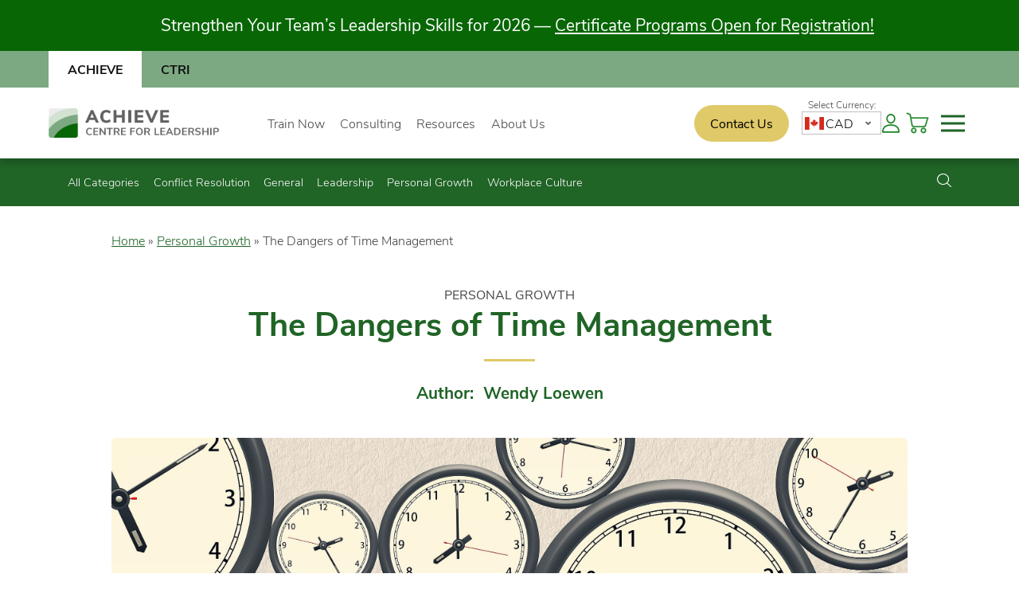

--- FILE ---
content_type: text/html; charset=UTF-8
request_url: https://achievecentre.com/blog/the-dangers-of-time-management-2/
body_size: 42480
content:

	<!doctype html>
<!--[if lt IE 9]><html class="no-js no-svg ie lt-ie9 lt-ie8 lt-ie7" lang="en-US" prefix="og: https://ogp.me/ns#"> <![endif]-->
<!--[if IE 9]><html class="no-js no-svg ie ie9 lt-ie9 lt-ie8" lang="en-US" prefix="og: https://ogp.me/ns#"> <![endif]-->
<!--[if gt IE 9]><!-->
	<html
	class="no-js no-svg" lang="en-US" prefix="og: https://ogp.me/ns#"> <!--<![endif]-->
	<head>
		<meta charset="UTF-8"/>
<script type="text/javascript">
/* <![CDATA[ */
var gform;gform||(document.addEventListener("gform_main_scripts_loaded",function(){gform.scriptsLoaded=!0}),document.addEventListener("gform/theme/scripts_loaded",function(){gform.themeScriptsLoaded=!0}),window.addEventListener("DOMContentLoaded",function(){gform.domLoaded=!0}),gform={domLoaded:!1,scriptsLoaded:!1,themeScriptsLoaded:!1,isFormEditor:()=>"function"==typeof InitializeEditor,callIfLoaded:function(o){return!(!gform.domLoaded||!gform.scriptsLoaded||!gform.themeScriptsLoaded&&!gform.isFormEditor()||(gform.isFormEditor()&&console.warn("The use of gform.initializeOnLoaded() is deprecated in the form editor context and will be removed in Gravity Forms 3.1."),o(),0))},initializeOnLoaded:function(o){gform.callIfLoaded(o)||(document.addEventListener("gform_main_scripts_loaded",()=>{gform.scriptsLoaded=!0,gform.callIfLoaded(o)}),document.addEventListener("gform/theme/scripts_loaded",()=>{gform.themeScriptsLoaded=!0,gform.callIfLoaded(o)}),window.addEventListener("DOMContentLoaded",()=>{gform.domLoaded=!0,gform.callIfLoaded(o)}))},hooks:{action:{},filter:{}},addAction:function(o,r,e,t){gform.addHook("action",o,r,e,t)},addFilter:function(o,r,e,t){gform.addHook("filter",o,r,e,t)},doAction:function(o){gform.doHook("action",o,arguments)},applyFilters:function(o){return gform.doHook("filter",o,arguments)},removeAction:function(o,r){gform.removeHook("action",o,r)},removeFilter:function(o,r,e){gform.removeHook("filter",o,r,e)},addHook:function(o,r,e,t,n){null==gform.hooks[o][r]&&(gform.hooks[o][r]=[]);var d=gform.hooks[o][r];null==n&&(n=r+"_"+d.length),gform.hooks[o][r].push({tag:n,callable:e,priority:t=null==t?10:t})},doHook:function(r,o,e){var t;if(e=Array.prototype.slice.call(e,1),null!=gform.hooks[r][o]&&((o=gform.hooks[r][o]).sort(function(o,r){return o.priority-r.priority}),o.forEach(function(o){"function"!=typeof(t=o.callable)&&(t=window[t]),"action"==r?t.apply(null,e):e[0]=t.apply(null,e)})),"filter"==r)return e[0]},removeHook:function(o,r,t,n){var e;null!=gform.hooks[o][r]&&(e=(e=gform.hooks[o][r]).filter(function(o,r,e){return!!(null!=n&&n!=o.tag||null!=t&&t!=o.priority)}),gform.hooks[o][r]=e)}});
/* ]]> */
</script>

		<link rel="stylesheet" href="https://achievecentre.com/wp-content/themes/hello/static/sass/achieve-style.css?v=1768406411" type="text/css" media="screen, print"/>
		<link rel="icon" href="https://achievecentre.com/wp-content/themes/hello/static/images/favicon-achieve-32x32.png" sizes="32x32"/>
		<link rel="icon" href="https://achievecentre.com/wp-content/themes/hello/static/images/favicon-achieve-180x180.png" sizes="192x192"/>
		<link rel="apple-touch-icon" href="https://achievecentre.com/wp-content/themes/hello/static/images/favicon-achieve-180x180.png"/>
		<link rel="stylesheet" href="https://use.typekit.net/pbg5qnv.css">
		<meta name="msapplication-TileImage" content="https://achievecentre.com/wp-content/themes/hello/static/images/favicon-achieve-270x270.png"/>
		<meta http-equiv="Content-Type" content="text/html; charset=UTF-8"/>
		<meta http-equiv="X-UA-Compatible" content="IE=edge">
		<meta name="viewport" content="width=device-width, initial-scale=1">
		<link rel="author" href="https://achievecentre.com/trainer/wendy-loewen/">
		<link rel="pingback" href="https://achievecentre.com/xmlrpc.php"/>
		<link rel="profile" href="https://gmpg.org/xfn/11">
		<script>
			document.documentElement.classList.remove('no-js');
document.documentElement.classList.add('js');
		</script>

		<script src="https://achievecentre.com/wp-content/themes/hello/static/js/site-v1.js"></script>
			<style>img:is([sizes="auto" i], [sizes^="auto," i]) { contain-intrinsic-size: 3000px 1500px }</style>
	<script id="cookie-law-info-gcm-var-js">
var _ckyGcm = {"status":true,"default_settings":[{"analytics":"denied","advertisement":"denied","functional":"denied","necessary":"granted","ad_user_data":"denied","ad_personalization":"denied","regions":"All"},{"analytics":"granted","advertisement":"granted","functional":"granted","necessary":"granted","ad_user_data":"granted","ad_personalization":"granted","regions":"Canada"}],"wait_for_update":2000,"url_passthrough":false,"ads_data_redaction":false}</script>
<script id="cookie-law-info-gcm-js" type="text/javascript" src="https://achievecentre.com/wp-content/plugins/cookie-law-info/lite/frontend/js/gcm.min.js"></script> <script id="cookieyes" type="text/javascript" src="https://cdn-cookieyes.com/client_data/0abc99726b1c141d6f74c3f9/script.js"></script>
<!-- Google Tag Manager for WordPress by gtm4wp.com -->
<script data-cfasync="false" data-pagespeed-no-defer>
	var gtm4wp_datalayer_name = "dataLayer";
	var dataLayer = dataLayer || [];
	const gtm4wp_use_sku_instead = false;
	const gtm4wp_currency = 'CAD';
	const gtm4wp_product_per_impression = 10;
	const gtm4wp_clear_ecommerce = false;
	const gtm4wp_datalayer_max_timeout = 2000;
</script>
<!-- End Google Tag Manager for WordPress by gtm4wp.com -->
<!-- Search Engine Optimization by Rank Math PRO - https://rankmath.com/ -->
<title>The Dangers of Time Management - ACHIEVE Centre for Leadership</title>
<meta name="description" content="Time management can have hidden dangers that impact your wellbeing and creativity. Learn how to manage your time wisely without sacrificing the present moment or your creative potential."/>
<meta name="robots" content="follow, index, max-snippet:-1, max-video-preview:-1, max-image-preview:large"/>
<link rel="canonical" href="https://achievecentre.com/blog/the-dangers-of-time-management-2/" />
<meta property="og:locale" content="en_US" />
<meta property="og:type" content="article" />
<meta property="og:title" content="The Dangers of Time Management - ACHIEVE Centre for Leadership" />
<meta property="og:description" content="Time management can have hidden dangers that impact your wellbeing and creativity. Learn how to manage your time wisely without sacrificing the present moment or your creative potential." />
<meta property="og:url" content="https://achievecentre.com/blog/the-dangers-of-time-management-2/" />
<meta property="og:site_name" content="ACHIEVE Centre for Leadership" />
<meta property="article:section" content="Personal Growth" />
<meta property="og:updated_time" content="2025-07-17T11:54:04-05:00" />
<meta property="og:image" content="https://achievecentre.com/wp-content/uploads/2022/08/time-management-1024x683.jpg" />
<meta property="og:image:secure_url" content="https://achievecentre.com/wp-content/uploads/2022/08/time-management-1024x683.jpg" />
<meta property="og:image:width" content="1024" />
<meta property="og:image:height" content="683" />
<meta property="og:image:alt" content="The Dangers of Time Management" />
<meta property="og:image:type" content="image/jpeg" />
<meta property="article:published_time" content="2024-08-03T08:00:00-05:00" />
<meta property="article:modified_time" content="2025-07-17T11:54:04-05:00" />
<meta name="twitter:card" content="summary_large_image" />
<meta name="twitter:title" content="The Dangers of Time Management - ACHIEVE Centre for Leadership" />
<meta name="twitter:description" content="Time management can have hidden dangers that impact your wellbeing and creativity. Learn how to manage your time wisely without sacrificing the present moment or your creative potential." />
<meta name="twitter:image" content="https://achievecentre.com/wp-content/uploads/2022/08/time-management-1024x683.jpg" />
<meta name="twitter:label1" content="Written by" />
<meta name="twitter:data1" content="Wendy Loewen" />
<meta name="twitter:label2" content="Time to read" />
<meta name="twitter:data2" content="3 minutes" />
<script type="application/ld+json" class="rank-math-schema-pro">{"@context":"https://schema.org","@graph":[{"@type":"Organization","@id":"https://achievecentre.com/#organization","name":"Achieve DEV"},{"@type":"WebSite","@id":"https://achievecentre.com/#website","url":"https://achievecentre.com","name":"ACHIEVE Centre for Leadership","publisher":{"@id":"https://achievecentre.com/#organization"},"inLanguage":"en-US"},{"@type":"ImageObject","@id":"https://achievecentre.com/wp-content/uploads/2022/08/time-management.jpg","url":"https://achievecentre.com/wp-content/uploads/2022/08/time-management.jpg","width":"2500","height":"1667","caption":"The Dangers of Time Management","inLanguage":"en-US"},{"@type":"WebPage","@id":"https://achievecentre.com/blog/the-dangers-of-time-management-2/#webpage","url":"https://achievecentre.com/blog/the-dangers-of-time-management-2/","name":"The Dangers of Time Management - ACHIEVE Centre for Leadership","datePublished":"2024-08-03T08:00:00-05:00","dateModified":"2025-07-17T11:54:04-05:00","isPartOf":{"@id":"https://achievecentre.com/#website"},"primaryImageOfPage":{"@id":"https://achievecentre.com/wp-content/uploads/2022/08/time-management.jpg"},"inLanguage":"en-US"},{"@type":"Person","@id":"https://achievecentre.com/author/wendyachievecentre-com/","name":"Wendy Loewen","url":"https://achievecentre.com/author/wendyachievecentre-com/","image":{"@type":"ImageObject","@id":"https://secure.gravatar.com/avatar/1a07ae711ed6eff37a70c8b8c5882f14b3828246142b0d21f0b5a6d08af4879e?s=96&amp;d=mm&amp;r=g","url":"https://secure.gravatar.com/avatar/1a07ae711ed6eff37a70c8b8c5882f14b3828246142b0d21f0b5a6d08af4879e?s=96&amp;d=mm&amp;r=g","caption":"Wendy Loewen","inLanguage":"en-US"},"worksFor":{"@id":"https://achievecentre.com/#organization"}},{"@type":"BlogPosting","headline":"The Dangers of Time Management - ACHIEVE Centre for Leadership","keywords":"time management","datePublished":"2024-08-03T08:00:00-05:00","dateModified":"2025-07-17T11:54:04-05:00","articleSection":"Personal Growth","author":{"@id":"https://achievecentre.com/author/wendyachievecentre-com/","name":"Wendy Loewen"},"publisher":{"@id":"https://achievecentre.com/#organization"},"description":"Time management can have hidden dangers that impact your wellbeing and creativity. Learn how to manage your time wisely without sacrificing the present moment or your creative potential.","name":"The Dangers of Time Management - ACHIEVE Centre for Leadership","@id":"https://achievecentre.com/blog/the-dangers-of-time-management-2/#richSnippet","isPartOf":{"@id":"https://achievecentre.com/blog/the-dangers-of-time-management-2/#webpage"},"image":{"@id":"https://achievecentre.com/wp-content/uploads/2022/08/time-management.jpg"},"inLanguage":"en-US","mainEntityOfPage":{"@id":"https://achievecentre.com/blog/the-dangers-of-time-management-2/#webpage"}}]}</script>
<!-- /Rank Math WordPress SEO plugin -->

<link rel='dns-prefetch' href='//static.addtoany.com' />
<link rel='dns-prefetch' href='//player.vimeo.com' />
<link rel='dns-prefetch' href='//w.soundcloud.com' />
<link rel='dns-prefetch' href='//capi-automation.s3.us-east-2.amazonaws.com' />
<link rel="alternate" type="application/rss+xml" title="ACHIEVE Centre for Leadership &raquo; Feed" href="https://achievecentre.com/feed/" />
<link rel="alternate" type="application/rss+xml" title="ACHIEVE Centre for Leadership &raquo; Comments Feed" href="https://achievecentre.com/comments/feed/" />
<script type="text/javascript">
/* <![CDATA[ */
window._wpemojiSettings = {"baseUrl":"https:\/\/s.w.org\/images\/core\/emoji\/16.0.1\/72x72\/","ext":".png","svgUrl":"https:\/\/s.w.org\/images\/core\/emoji\/16.0.1\/svg\/","svgExt":".svg","source":{"concatemoji":"https:\/\/achievecentre.com\/wp-includes\/js\/wp-emoji-release.min.js?ver=6.8.3"}};
/*! This file is auto-generated */
!function(s,n){var o,i,e;function c(e){try{var t={supportTests:e,timestamp:(new Date).valueOf()};sessionStorage.setItem(o,JSON.stringify(t))}catch(e){}}function p(e,t,n){e.clearRect(0,0,e.canvas.width,e.canvas.height),e.fillText(t,0,0);var t=new Uint32Array(e.getImageData(0,0,e.canvas.width,e.canvas.height).data),a=(e.clearRect(0,0,e.canvas.width,e.canvas.height),e.fillText(n,0,0),new Uint32Array(e.getImageData(0,0,e.canvas.width,e.canvas.height).data));return t.every(function(e,t){return e===a[t]})}function u(e,t){e.clearRect(0,0,e.canvas.width,e.canvas.height),e.fillText(t,0,0);for(var n=e.getImageData(16,16,1,1),a=0;a<n.data.length;a++)if(0!==n.data[a])return!1;return!0}function f(e,t,n,a){switch(t){case"flag":return n(e,"\ud83c\udff3\ufe0f\u200d\u26a7\ufe0f","\ud83c\udff3\ufe0f\u200b\u26a7\ufe0f")?!1:!n(e,"\ud83c\udde8\ud83c\uddf6","\ud83c\udde8\u200b\ud83c\uddf6")&&!n(e,"\ud83c\udff4\udb40\udc67\udb40\udc62\udb40\udc65\udb40\udc6e\udb40\udc67\udb40\udc7f","\ud83c\udff4\u200b\udb40\udc67\u200b\udb40\udc62\u200b\udb40\udc65\u200b\udb40\udc6e\u200b\udb40\udc67\u200b\udb40\udc7f");case"emoji":return!a(e,"\ud83e\udedf")}return!1}function g(e,t,n,a){var r="undefined"!=typeof WorkerGlobalScope&&self instanceof WorkerGlobalScope?new OffscreenCanvas(300,150):s.createElement("canvas"),o=r.getContext("2d",{willReadFrequently:!0}),i=(o.textBaseline="top",o.font="600 32px Arial",{});return e.forEach(function(e){i[e]=t(o,e,n,a)}),i}function t(e){var t=s.createElement("script");t.src=e,t.defer=!0,s.head.appendChild(t)}"undefined"!=typeof Promise&&(o="wpEmojiSettingsSupports",i=["flag","emoji"],n.supports={everything:!0,everythingExceptFlag:!0},e=new Promise(function(e){s.addEventListener("DOMContentLoaded",e,{once:!0})}),new Promise(function(t){var n=function(){try{var e=JSON.parse(sessionStorage.getItem(o));if("object"==typeof e&&"number"==typeof e.timestamp&&(new Date).valueOf()<e.timestamp+604800&&"object"==typeof e.supportTests)return e.supportTests}catch(e){}return null}();if(!n){if("undefined"!=typeof Worker&&"undefined"!=typeof OffscreenCanvas&&"undefined"!=typeof URL&&URL.createObjectURL&&"undefined"!=typeof Blob)try{var e="postMessage("+g.toString()+"("+[JSON.stringify(i),f.toString(),p.toString(),u.toString()].join(",")+"));",a=new Blob([e],{type:"text/javascript"}),r=new Worker(URL.createObjectURL(a),{name:"wpTestEmojiSupports"});return void(r.onmessage=function(e){c(n=e.data),r.terminate(),t(n)})}catch(e){}c(n=g(i,f,p,u))}t(n)}).then(function(e){for(var t in e)n.supports[t]=e[t],n.supports.everything=n.supports.everything&&n.supports[t],"flag"!==t&&(n.supports.everythingExceptFlag=n.supports.everythingExceptFlag&&n.supports[t]);n.supports.everythingExceptFlag=n.supports.everythingExceptFlag&&!n.supports.flag,n.DOMReady=!1,n.readyCallback=function(){n.DOMReady=!0}}).then(function(){return e}).then(function(){var e;n.supports.everything||(n.readyCallback(),(e=n.source||{}).concatemoji?t(e.concatemoji):e.wpemoji&&e.twemoji&&(t(e.twemoji),t(e.wpemoji)))}))}((window,document),window._wpemojiSettings);
/* ]]> */
</script>
<link rel='stylesheet' id='partial-payment-blocks-integration-css' href='https://achievecentre.com/wp-content/plugins/woo-wallet/build/partial-payment/style-index.css?ver=1.5.14' type='text/css' media='all' />
<style id='wp-emoji-styles-inline-css' type='text/css'>

	img.wp-smiley, img.emoji {
		display: inline !important;
		border: none !important;
		box-shadow: none !important;
		height: 1em !important;
		width: 1em !important;
		margin: 0 0.07em !important;
		vertical-align: -0.1em !important;
		background: none !important;
		padding: 0 !important;
	}
</style>
<link rel='stylesheet' id='wp-block-library-css' href='https://achievecentre.com/wp-includes/css/dist/block-library/style.min.css?ver=6.8.3' type='text/css' media='all' />
<style id='classic-theme-styles-inline-css' type='text/css'>
/*! This file is auto-generated */
.wp-block-button__link{color:#fff;background-color:#32373c;border-radius:9999px;box-shadow:none;text-decoration:none;padding:calc(.667em + 2px) calc(1.333em + 2px);font-size:1.125em}.wp-block-file__button{background:#32373c;color:#fff;text-decoration:none}
</style>
<link rel='stylesheet' id='activecampaign-form-block-css' href='https://achievecentre.com/wp-content/plugins/activecampaign-subscription-forms/activecampaign-form-block/build/style-index.css?ver=1758557840' type='text/css' media='all' />
<link rel='stylesheet' id='wc-memberships-blocks-css' href='https://achievecentre.com/wp-content/plugins/woocommerce-memberships/assets/css/blocks/wc-memberships-blocks.min.css?ver=1.27.3' type='text/css' media='all' />
<style id='global-styles-inline-css' type='text/css'>
:root{--wp--preset--aspect-ratio--square: 1;--wp--preset--aspect-ratio--4-3: 4/3;--wp--preset--aspect-ratio--3-4: 3/4;--wp--preset--aspect-ratio--3-2: 3/2;--wp--preset--aspect-ratio--2-3: 2/3;--wp--preset--aspect-ratio--16-9: 16/9;--wp--preset--aspect-ratio--9-16: 9/16;--wp--preset--color--black: #000000;--wp--preset--color--cyan-bluish-gray: #abb8c3;--wp--preset--color--white: #ffffff;--wp--preset--color--pale-pink: #f78da7;--wp--preset--color--vivid-red: #cf2e2e;--wp--preset--color--luminous-vivid-orange: #ff6900;--wp--preset--color--luminous-vivid-amber: #fcb900;--wp--preset--color--light-green-cyan: #7bdcb5;--wp--preset--color--vivid-green-cyan: #00d084;--wp--preset--color--pale-cyan-blue: #8ed1fc;--wp--preset--color--vivid-cyan-blue: #0693e3;--wp--preset--color--vivid-purple: #9b51e0;--wp--preset--gradient--vivid-cyan-blue-to-vivid-purple: linear-gradient(135deg,rgba(6,147,227,1) 0%,rgb(155,81,224) 100%);--wp--preset--gradient--light-green-cyan-to-vivid-green-cyan: linear-gradient(135deg,rgb(122,220,180) 0%,rgb(0,208,130) 100%);--wp--preset--gradient--luminous-vivid-amber-to-luminous-vivid-orange: linear-gradient(135deg,rgba(252,185,0,1) 0%,rgba(255,105,0,1) 100%);--wp--preset--gradient--luminous-vivid-orange-to-vivid-red: linear-gradient(135deg,rgba(255,105,0,1) 0%,rgb(207,46,46) 100%);--wp--preset--gradient--very-light-gray-to-cyan-bluish-gray: linear-gradient(135deg,rgb(238,238,238) 0%,rgb(169,184,195) 100%);--wp--preset--gradient--cool-to-warm-spectrum: linear-gradient(135deg,rgb(74,234,220) 0%,rgb(151,120,209) 20%,rgb(207,42,186) 40%,rgb(238,44,130) 60%,rgb(251,105,98) 80%,rgb(254,248,76) 100%);--wp--preset--gradient--blush-light-purple: linear-gradient(135deg,rgb(255,206,236) 0%,rgb(152,150,240) 100%);--wp--preset--gradient--blush-bordeaux: linear-gradient(135deg,rgb(254,205,165) 0%,rgb(254,45,45) 50%,rgb(107,0,62) 100%);--wp--preset--gradient--luminous-dusk: linear-gradient(135deg,rgb(255,203,112) 0%,rgb(199,81,192) 50%,rgb(65,88,208) 100%);--wp--preset--gradient--pale-ocean: linear-gradient(135deg,rgb(255,245,203) 0%,rgb(182,227,212) 50%,rgb(51,167,181) 100%);--wp--preset--gradient--electric-grass: linear-gradient(135deg,rgb(202,248,128) 0%,rgb(113,206,126) 100%);--wp--preset--gradient--midnight: linear-gradient(135deg,rgb(2,3,129) 0%,rgb(40,116,252) 100%);--wp--preset--font-size--small: 13px;--wp--preset--font-size--medium: 20px;--wp--preset--font-size--large: 36px;--wp--preset--font-size--x-large: 42px;--wp--preset--spacing--20: 0.44rem;--wp--preset--spacing--30: 0.67rem;--wp--preset--spacing--40: 1rem;--wp--preset--spacing--50: 1.5rem;--wp--preset--spacing--60: 2.25rem;--wp--preset--spacing--70: 3.38rem;--wp--preset--spacing--80: 5.06rem;--wp--preset--shadow--natural: 6px 6px 9px rgba(0, 0, 0, 0.2);--wp--preset--shadow--deep: 12px 12px 50px rgba(0, 0, 0, 0.4);--wp--preset--shadow--sharp: 6px 6px 0px rgba(0, 0, 0, 0.2);--wp--preset--shadow--outlined: 6px 6px 0px -3px rgba(255, 255, 255, 1), 6px 6px rgba(0, 0, 0, 1);--wp--preset--shadow--crisp: 6px 6px 0px rgba(0, 0, 0, 1);}:where(.is-layout-flex){gap: 0.5em;}:where(.is-layout-grid){gap: 0.5em;}body .is-layout-flex{display: flex;}.is-layout-flex{flex-wrap: wrap;align-items: center;}.is-layout-flex > :is(*, div){margin: 0;}body .is-layout-grid{display: grid;}.is-layout-grid > :is(*, div){margin: 0;}:where(.wp-block-columns.is-layout-flex){gap: 2em;}:where(.wp-block-columns.is-layout-grid){gap: 2em;}:where(.wp-block-post-template.is-layout-flex){gap: 1.25em;}:where(.wp-block-post-template.is-layout-grid){gap: 1.25em;}.has-black-color{color: var(--wp--preset--color--black) !important;}.has-cyan-bluish-gray-color{color: var(--wp--preset--color--cyan-bluish-gray) !important;}.has-white-color{color: var(--wp--preset--color--white) !important;}.has-pale-pink-color{color: var(--wp--preset--color--pale-pink) !important;}.has-vivid-red-color{color: var(--wp--preset--color--vivid-red) !important;}.has-luminous-vivid-orange-color{color: var(--wp--preset--color--luminous-vivid-orange) !important;}.has-luminous-vivid-amber-color{color: var(--wp--preset--color--luminous-vivid-amber) !important;}.has-light-green-cyan-color{color: var(--wp--preset--color--light-green-cyan) !important;}.has-vivid-green-cyan-color{color: var(--wp--preset--color--vivid-green-cyan) !important;}.has-pale-cyan-blue-color{color: var(--wp--preset--color--pale-cyan-blue) !important;}.has-vivid-cyan-blue-color{color: var(--wp--preset--color--vivid-cyan-blue) !important;}.has-vivid-purple-color{color: var(--wp--preset--color--vivid-purple) !important;}.has-black-background-color{background-color: var(--wp--preset--color--black) !important;}.has-cyan-bluish-gray-background-color{background-color: var(--wp--preset--color--cyan-bluish-gray) !important;}.has-white-background-color{background-color: var(--wp--preset--color--white) !important;}.has-pale-pink-background-color{background-color: var(--wp--preset--color--pale-pink) !important;}.has-vivid-red-background-color{background-color: var(--wp--preset--color--vivid-red) !important;}.has-luminous-vivid-orange-background-color{background-color: var(--wp--preset--color--luminous-vivid-orange) !important;}.has-luminous-vivid-amber-background-color{background-color: var(--wp--preset--color--luminous-vivid-amber) !important;}.has-light-green-cyan-background-color{background-color: var(--wp--preset--color--light-green-cyan) !important;}.has-vivid-green-cyan-background-color{background-color: var(--wp--preset--color--vivid-green-cyan) !important;}.has-pale-cyan-blue-background-color{background-color: var(--wp--preset--color--pale-cyan-blue) !important;}.has-vivid-cyan-blue-background-color{background-color: var(--wp--preset--color--vivid-cyan-blue) !important;}.has-vivid-purple-background-color{background-color: var(--wp--preset--color--vivid-purple) !important;}.has-black-border-color{border-color: var(--wp--preset--color--black) !important;}.has-cyan-bluish-gray-border-color{border-color: var(--wp--preset--color--cyan-bluish-gray) !important;}.has-white-border-color{border-color: var(--wp--preset--color--white) !important;}.has-pale-pink-border-color{border-color: var(--wp--preset--color--pale-pink) !important;}.has-vivid-red-border-color{border-color: var(--wp--preset--color--vivid-red) !important;}.has-luminous-vivid-orange-border-color{border-color: var(--wp--preset--color--luminous-vivid-orange) !important;}.has-luminous-vivid-amber-border-color{border-color: var(--wp--preset--color--luminous-vivid-amber) !important;}.has-light-green-cyan-border-color{border-color: var(--wp--preset--color--light-green-cyan) !important;}.has-vivid-green-cyan-border-color{border-color: var(--wp--preset--color--vivid-green-cyan) !important;}.has-pale-cyan-blue-border-color{border-color: var(--wp--preset--color--pale-cyan-blue) !important;}.has-vivid-cyan-blue-border-color{border-color: var(--wp--preset--color--vivid-cyan-blue) !important;}.has-vivid-purple-border-color{border-color: var(--wp--preset--color--vivid-purple) !important;}.has-vivid-cyan-blue-to-vivid-purple-gradient-background{background: var(--wp--preset--gradient--vivid-cyan-blue-to-vivid-purple) !important;}.has-light-green-cyan-to-vivid-green-cyan-gradient-background{background: var(--wp--preset--gradient--light-green-cyan-to-vivid-green-cyan) !important;}.has-luminous-vivid-amber-to-luminous-vivid-orange-gradient-background{background: var(--wp--preset--gradient--luminous-vivid-amber-to-luminous-vivid-orange) !important;}.has-luminous-vivid-orange-to-vivid-red-gradient-background{background: var(--wp--preset--gradient--luminous-vivid-orange-to-vivid-red) !important;}.has-very-light-gray-to-cyan-bluish-gray-gradient-background{background: var(--wp--preset--gradient--very-light-gray-to-cyan-bluish-gray) !important;}.has-cool-to-warm-spectrum-gradient-background{background: var(--wp--preset--gradient--cool-to-warm-spectrum) !important;}.has-blush-light-purple-gradient-background{background: var(--wp--preset--gradient--blush-light-purple) !important;}.has-blush-bordeaux-gradient-background{background: var(--wp--preset--gradient--blush-bordeaux) !important;}.has-luminous-dusk-gradient-background{background: var(--wp--preset--gradient--luminous-dusk) !important;}.has-pale-ocean-gradient-background{background: var(--wp--preset--gradient--pale-ocean) !important;}.has-electric-grass-gradient-background{background: var(--wp--preset--gradient--electric-grass) !important;}.has-midnight-gradient-background{background: var(--wp--preset--gradient--midnight) !important;}.has-small-font-size{font-size: var(--wp--preset--font-size--small) !important;}.has-medium-font-size{font-size: var(--wp--preset--font-size--medium) !important;}.has-large-font-size{font-size: var(--wp--preset--font-size--large) !important;}.has-x-large-font-size{font-size: var(--wp--preset--font-size--x-large) !important;}
:where(.wp-block-post-template.is-layout-flex){gap: 1.25em;}:where(.wp-block-post-template.is-layout-grid){gap: 1.25em;}
:where(.wp-block-columns.is-layout-flex){gap: 2em;}:where(.wp-block-columns.is-layout-grid){gap: 2em;}
:root :where(.wp-block-pullquote){font-size: 1.5em;line-height: 1.6;}
</style>
<link rel='stylesheet' id='hss-embed-streaming-video-css' href='https://achievecentre.com/wp-content/plugins/hss-embed-streaming-video/css/hss-woo.css?ver=6.8.3' type='text/css' media='all' />
<link rel='stylesheet' id='woocommerce-hss-extension-for-streaming-video-css' href='https://achievecentre.com/wp-content/plugins/woocommerce-hss-extension-for-streaming-video/css/hss-woo.css?ver=6.8.3' type='text/css' media='all' />
<link rel='stylesheet' id='woocommerce-layout-css' href='https://achievecentre.com/wp-content/plugins/woocommerce/assets/css/woocommerce-layout.css?ver=10.3.4' type='text/css' media='all' />
<link rel='stylesheet' id='woocommerce-smallscreen-css' href='https://achievecentre.com/wp-content/plugins/woocommerce/assets/css/woocommerce-smallscreen.css?ver=10.3.4' type='text/css' media='only screen and (max-width: 768px)' />
<link rel='stylesheet' id='woocommerce-general-css' href='https://achievecentre.com/wp-content/plugins/woocommerce/assets/css/woocommerce.css?ver=10.3.4' type='text/css' media='all' />
<style id='woocommerce-inline-inline-css' type='text/css'>
.woocommerce form .form-row .required { visibility: visible; }
</style>
<link rel='stylesheet' id='wppopups-pro-css' href='https://achievecentre.com/wp-content/plugins/wppopups/pro/assets/css/wppopups.css?ver=2.1.4.2' type='text/css' media='all' />
<link rel='stylesheet' id='metorik-css-css' href='https://achievecentre.com/wp-content/plugins/metorik-helper/assets/css/metorik.css?ver=2.0.9' type='text/css' media='all' />
<link rel='stylesheet' id='wppopups-base-css' href='https://achievecentre.com/wp-content/plugins/wppopups/src/assets/css/wppopups-base.css?ver=2.1.4.2' type='text/css' media='all' />
<link rel='stylesheet' id='brands-styles-css' href='https://achievecentre.com/wp-content/plugins/woocommerce/assets/css/brands.css?ver=10.3.4' type='text/css' media='all' />
<link rel='stylesheet' id='wc-memberships-frontend-css' href='https://achievecentre.com/wp-content/plugins/woocommerce-memberships/assets/css/frontend/wc-memberships-frontend.min.css?ver=1.27.3' type='text/css' media='all' />
<link rel='stylesheet' id='glide-css' href='https://achievecentre.com/wp-content/themes/hello/testimonials/css/glide.css?ver=6.8.3' type='text/css' media='all' />
<link rel='stylesheet' id='testimonial-css-css' href='https://achievecentre.com/wp-content/themes/hello/testimonials/css/testimonial.css?ver=6.8.3' type='text/css' media='all' />
<link rel='stylesheet' id='dashicons-css' href='https://achievecentre.com/wp-includes/css/dashicons.min.css?ver=6.8.3' type='text/css' media='all' />
<link rel='stylesheet' id='addtoany-css' href='https://achievecentre.com/wp-content/plugins/add-to-any/addtoany.min.css?ver=1.16' type='text/css' media='all' />
<link rel='stylesheet' id='woo-wallet-style-css' href='https://achievecentre.com/wp-content/plugins/woo-wallet/build/frontend/main.css?ver=1.5.14' type='text/css' media='all' />
<link rel='stylesheet' id='woo_discount_pro_style-css' href='https://achievecentre.com/wp-content/plugins/woo-discount-rules-pro/Assets/Css/awdr_style.css?ver=2.6.8' type='text/css' media='all' />
<script type="text/javascript" id="wp-api-nonce-js-extra">
/* <![CDATA[ */
var wpApiSettings = {"root":"https:\/\/achievecentre.com\/wp-json\/","nonce":"1284942e5a"};
/* ]]> */
</script>
<script type="text/javascript" src="https://achievecentre.com/wp-content/themes/hello/static/js/blog-nav-search-toggle.js?ver=6.8.3" id="blog-nav-search-js"></script>
<script type="text/javascript" src="https://achievecentre.com/wp-includes/js/jquery/jquery.min.js?ver=3.7.1" id="jquery-core-js"></script>
<script type="text/javascript" src="https://achievecentre.com/wp-includes/js/jquery/jquery-migrate.min.js?ver=3.4.1" id="jquery-migrate-js"></script>
<script type="text/javascript" src="https://achievecentre.com/wp-includes/js/dist/hooks.min.js?ver=4d63a3d491d11ffd8ac6" id="wp-hooks-js"></script>
<script type="text/javascript" id="addtoany-core-js-before">
/* <![CDATA[ */
window.a2a_config=window.a2a_config||{};a2a_config.callbacks=[];a2a_config.overlays=[];a2a_config.templates={};
/* ]]> */
</script>
<script type="text/javascript" defer src="https://static.addtoany.com/menu/page.js" id="addtoany-core-js"></script>
<script type="text/javascript" defer src="https://achievecentre.com/wp-content/plugins/add-to-any/addtoany.min.js?ver=1.1" id="addtoany-jquery-js"></script>
<script type="text/javascript" id="3d-flip-book-client-locale-loader-js-extra">
/* <![CDATA[ */
var FB3D_CLIENT_LOCALE = {"ajaxurl":"https:\/\/achievecentre.com\/wp-admin\/admin-ajax.php","dictionary":{"Table of contents":"Table of contents","Close":"Close","Bookmarks":"Bookmarks","Thumbnails":"Thumbnails","Search":"Search","Share":"Share","Facebook":"Facebook","Twitter":"Twitter","Email":"Email","Play":"Play","Previous page":"Previous page","Next page":"Next page","Zoom in":"Zoom in","Zoom out":"Zoom out","Fit view":"Fit view","Auto play":"Auto play","Full screen":"Full screen","More":"More","Smart pan":"Smart pan","Single page":"Single page","Sounds":"Sounds","Stats":"Stats","Print":"Print","Download":"Download","Goto first page":"Goto first page","Goto last page":"Goto last page"},"images":"https:\/\/achievecentre.com\/wp-content\/plugins\/interactive-3d-flipbook-powered-physics-engine\/assets\/images\/","jsData":{"urls":[],"posts":{"ids_mis":[],"ids":[]},"pages":[],"firstPages":[],"bookCtrlProps":[],"bookTemplates":[]},"key":"3d-flip-book","pdfJS":{"pdfJsLib":"https:\/\/achievecentre.com\/wp-content\/plugins\/interactive-3d-flipbook-powered-physics-engine\/assets\/js\/pdf.min.js?ver=4.3.136","pdfJsWorker":"https:\/\/achievecentre.com\/wp-content\/plugins\/interactive-3d-flipbook-powered-physics-engine\/assets\/js\/pdf.worker.js?ver=4.3.136","stablePdfJsLib":"https:\/\/achievecentre.com\/wp-content\/plugins\/interactive-3d-flipbook-powered-physics-engine\/assets\/js\/stable\/pdf.min.js?ver=2.5.207","stablePdfJsWorker":"https:\/\/achievecentre.com\/wp-content\/plugins\/interactive-3d-flipbook-powered-physics-engine\/assets\/js\/stable\/pdf.worker.js?ver=2.5.207","pdfJsCMapUrl":"https:\/\/achievecentre.com\/wp-content\/plugins\/interactive-3d-flipbook-powered-physics-engine\/assets\/cmaps\/"},"cacheurl":"https:\/\/achievecentre.com\/wp-content\/uploads\/3d-flip-book\/cache\/","pluginsurl":"https:\/\/achievecentre.com\/wp-content\/plugins\/","pluginurl":"https:\/\/achievecentre.com\/wp-content\/plugins\/interactive-3d-flipbook-powered-physics-engine\/","thumbnailSize":{"width":"150","height":"150"},"version":"1.16.17"};
/* ]]> */
</script>
<script type="text/javascript" src="https://achievecentre.com/wp-content/plugins/interactive-3d-flipbook-powered-physics-engine/assets/js/client-locale-loader.js?ver=1.16.17" id="3d-flip-book-client-locale-loader-js" async="async" data-wp-strategy="async"></script>
<script type="text/javascript" id="print-invoices-packing-slip-labels-for-woocommerce_public-js-extra">
/* <![CDATA[ */
var wf_pklist_params_public = {"show_document_preview":"No","document_access_type":"logged_in","is_user_logged_in":"","msgs":{"invoice_number_prompt_free_order":"\u2018Generate invoice for free orders\u2019 is disabled in Invoice settings > Advanced. You are attempting to generate invoice for this free order. Proceed?","creditnote_number_prompt":"Refund in this order seems not having credit number yet. Do you want to manually generate one ?","invoice_number_prompt_no_from_addr":"Please fill the `from address` in the plugin's general settings.","invoice_title_prompt":"Invoice","invoice_number_prompt":"number has not been generated yet. Do you want to manually generate one ?","pop_dont_show_again":false,"request_error":"Request error.","error_loading_data":"Error loading data.","min_value_error":"minimum value should be","generating_document_text":"Generating document...","new_tab_open_error":"Failed to open new tab. Please check your browser settings."}};
/* ]]> */
</script>
<script type="text/javascript" src="https://achievecentre.com/wp-content/plugins/print-invoices-packing-slip-labels-for-woocommerce/public/js/wf-woocommerce-packing-list-public.js?ver=4.8.6" id="print-invoices-packing-slip-labels-for-woocommerce_public-js"></script>
<script type="text/javascript" src="https://achievecentre.com/wp-content/plugins/woocommerce/assets/js/jquery-blockui/jquery.blockUI.min.js?ver=2.7.0-wc.10.3.4" id="wc-jquery-blockui-js" defer="defer" data-wp-strategy="defer"></script>
<script type="text/javascript" id="wc-add-to-cart-js-extra">
/* <![CDATA[ */
var wc_add_to_cart_params = {"ajax_url":"\/wp-admin\/admin-ajax.php","wc_ajax_url":"\/?wc-ajax=%%endpoint%%","i18n_view_cart":"View cart","cart_url":"https:\/\/achievecentre.com\/cart\/","is_cart":"","cart_redirect_after_add":"no"};
/* ]]> */
</script>
<script type="text/javascript" src="https://achievecentre.com/wp-content/plugins/woocommerce/assets/js/frontend/add-to-cart.min.js?ver=10.3.4" id="wc-add-to-cart-js" defer="defer" data-wp-strategy="defer"></script>
<script type="text/javascript" src="https://achievecentre.com/wp-content/plugins/woocommerce/assets/js/js-cookie/js.cookie.min.js?ver=2.1.4-wc.10.3.4" id="wc-js-cookie-js" defer="defer" data-wp-strategy="defer"></script>
<script type="text/javascript" id="woocommerce-js-extra">
/* <![CDATA[ */
var woocommerce_params = {"ajax_url":"\/wp-admin\/admin-ajax.php","wc_ajax_url":"\/?wc-ajax=%%endpoint%%","i18n_password_show":"Show password","i18n_password_hide":"Hide password"};
/* ]]> */
</script>
<script type="text/javascript" src="https://achievecentre.com/wp-content/plugins/woocommerce/assets/js/frontend/woocommerce.min.js?ver=10.3.4" id="woocommerce-js" defer="defer" data-wp-strategy="defer"></script>
<script type="text/javascript" id="wppopups-pro-js-js-extra">
/* <![CDATA[ */
var wppopups_pro_vars = {"nonce":"b6c753623c","enable_stats":"1","ua_code":"","data_sampling":"","post_id":"12663","l18n":{"wait":"Please wait","seconds":"seconds"}};
/* ]]> */
</script>
<script type="text/javascript" src="https://achievecentre.com/wp-content/plugins/wppopups/pro/assets/js/wppopups.js?ver=2.1.4.2" id="wppopups-pro-js-js"></script>
<script type="text/javascript" src="https://achievecentre.com/wp-content/themes/hello/testimonials/js/glide.js?ver=6.8.3" id="glide-js"></script>
<script type="text/javascript" src="https://achievecentre.com/wp-content/themes/hello/testimonials/js/testimonials.js?ver=6.8.3" id="testimonial-js-js"></script>
<script type="text/javascript" src="https://achievecentre.com/wp-content/themes/hello/static/js/attendee-flyout-v1.3.js?ver=6.8.3" id="attendee-flyout-js"></script>
<script type="text/javascript" src="https://achievecentre.com/wp-content/themes/hello/static/js/mini-cart-v2.js?ver=6.8.3" id="mini-cart-js-js"></script>
<script type="text/javascript" id="ajax-script-js-extra">
/* <![CDATA[ */
var ajax_object = {"ajax_url":"https:\/\/achievecentre.com\/wp-admin\/admin-ajax.php","we_value":"1234"};
/* ]]> */
</script>
<script type="text/javascript" src="https://achievecentre.com/wp-content/themes/hello/static/js/dynamic-event-listeners-v1.js?ver=6.8.3" id="ajax-script-js"></script>
<script type="text/javascript" id="wc-cart-fragments-js-extra">
/* <![CDATA[ */
var wc_cart_fragments_params = {"ajax_url":"\/wp-admin\/admin-ajax.php","wc_ajax_url":"\/?wc-ajax=%%endpoint%%","cart_hash_key":"wc_cart_hash_3a1b1c21bc1ed9bef13e6e9ce86e3f6c","fragment_name":"wc_fragments_3a1b1c21bc1ed9bef13e6e9ce86e3f6c","request_timeout":"5000"};
/* ]]> */
</script>
<script type="text/javascript" src="https://achievecentre.com/wp-content/plugins/woocommerce/assets/js/frontend/cart-fragments.min.js?ver=10.3.4" id="wc-cart-fragments-js" defer="defer" data-wp-strategy="defer"></script>
<script type="text/javascript" src="https://achievecentre.com/wp-content/themes/hello/static/js/wc-product-v1.1.js?ver=6.8.3" id="product-js-js"></script>
<link rel="https://api.w.org/" href="https://achievecentre.com/wp-json/" /><link rel="alternate" title="JSON" type="application/json" href="https://achievecentre.com/wp-json/wp/v2/posts/12663" /><link rel="EditURI" type="application/rsd+xml" title="RSD" href="https://achievecentre.com/xmlrpc.php?rsd" />
<link rel='shortlink' href='https://achievecentre.com/?p=12663' />
<link rel="alternate" title="oEmbed (JSON)" type="application/json+oembed" href="https://achievecentre.com/wp-json/oembed/1.0/embed?url=https%3A%2F%2Fachievecentre.com%2Fblog%2Fthe-dangers-of-time-management-2%2F" />
<link rel="alternate" title="oEmbed (XML)" type="text/xml+oembed" href="https://achievecentre.com/wp-json/oembed/1.0/embed?url=https%3A%2F%2Fachievecentre.com%2Fblog%2Fthe-dangers-of-time-management-2%2F&#038;format=xml" />
<script type="text/javascript">
var ajaxurl = 'https://achievecentre.com/wp-admin/admin-ajax.php';
</script>
        <script type="text/javascript">
                var ajaxurl = 'https://achievecentre.com/wp-admin/admin-ajax.php';
        </script>

<!-- Google Tag Manager for WordPress by gtm4wp.com -->
<!-- GTM Container placement set to automatic -->
<script data-cfasync="false" data-pagespeed-no-defer>
	var dataLayer_content = {"visitorLoginState":"logged-out","visitorType":"visitor-logged-out","pagePostType":"post","pagePostType2":"single-post","pageCategory":["personal-growth"],"pagePostAuthor":"Wendy Loewen","cartContent":{"totals":{"applied_coupons":[],"discount_total":0,"subtotal":0,"total":0},"items":[]}};
	dataLayer.push( dataLayer_content );
</script>
<script data-cfasync="false" data-pagespeed-no-defer>
(function(w,d,s,l,i){w[l]=w[l]||[];w[l].push({'gtm.start':
new Date().getTime(),event:'gtm.js'});var f=d.getElementsByTagName(s)[0],
j=d.createElement(s),dl=l!='dataLayer'?'&l='+l:'';j.async=true;j.src=
'//www.googletagmanager.com/gtm.js?id='+i+dl;f.parentNode.insertBefore(j,f);
})(window,document,'script','dataLayer','GTM-NWBWDMD3');
</script>
<!-- End Google Tag Manager for WordPress by gtm4wp.com -->    <style>
        .account-details-section {
            margin-bottom: 30px;
            padding: 20px;
            background-color: #f8f8f8;
            border-radius: 4px;
        }
        
        .account-details-section h3 {
            margin-top: 0;
            padding-bottom: 10px;
            border-bottom: 1px solid #e0e0e0;
        }
        
        .account-details-readonly {
            margin: 10px 0;
        }
        
        .account-details-readonly .form-row {
            margin-bottom: 8px;
        }
        
        /* Hide the redundant billing fields */
        .hidden-field {
            display: none !important;
        }
    </style>
    	<noscript><style>.woocommerce-product-gallery{ opacity: 1 !important; }</style></noscript>
				<script  type="text/javascript">
				!function(f,b,e,v,n,t,s){if(f.fbq)return;n=f.fbq=function(){n.callMethod?
					n.callMethod.apply(n,arguments):n.queue.push(arguments)};if(!f._fbq)f._fbq=n;
					n.push=n;n.loaded=!0;n.version='2.0';n.queue=[];t=b.createElement(e);t.async=!0;
					t.src=v;s=b.getElementsByTagName(e)[0];s.parentNode.insertBefore(t,s)}(window,
					document,'script','https://connect.facebook.net/en_US/fbevents.js');
			</script>
			<!-- WooCommerce Facebook Integration Begin -->
			<script  type="text/javascript">

				fbq('init', '218541238582268', {}, {
    "agent": "woocommerce_0-10.3.4-3.5.12"
});

				document.addEventListener( 'DOMContentLoaded', function() {
					// Insert placeholder for events injected when a product is added to the cart through AJAX.
					document.body.insertAdjacentHTML( 'beforeend', '<div class=\"wc-facebook-pixel-event-placeholder\"></div>' );
				}, false );

			</script>
			<!-- WooCommerce Facebook Integration End -->
			<style type="text/css" id="spu-css-475876" class="spu-css">		#spu-bg-475876 {
			background-color: rgba(0,0,0,0.5);
		}

		#spu-475876 .spu-close {
			font-size: 0px;
			color: #666;
			text-shadow: 0 1px 0#000;
		}

		#spu-475876 .spu-close:hover {
			color: #000;
		}

		#spu-475876 {
			background-color: rgb(8, 102, 5);
			max-width: 650px;
			border-radius: 0px;
			
					height: auto;
					box-shadow:  0px 0px 0px 0px #ccc;
				}

		#spu-475876 .spu-container {
					padding: 20px;
			height: calc(100% - 0px);
		}
								</style>
		<style type="text/css" id="spu-css-484438" class="spu-css">		#spu-bg-484438 {
			background-color: rgba(0,0,0,0.5);
		}

		#spu-484438 .spu-close {
			font-size: 30px;
			color: #666;
			text-shadow: 0 1px 0#000;
		}

		#spu-484438 .spu-close:hover {
			color: #000;
		}

		#spu-484438 {
			background-color: transparent;
			max-width: 800px;
			border-radius: 0px;
			
					height: 324px;
					box-shadow:  0px 0px 0px 0px #ccc;
				}

		#spu-484438 .spu-container {
					padding: 0px;
			height: calc(100% - 0px);
		}
								</style>
		<link rel="icon" href="https://achievecentre.com/wp-content/uploads/2022/05/cropped-favicon-270x270-1-100x100.png" sizes="32x32" />
<link rel="icon" href="https://achievecentre.com/wp-content/uploads/2022/05/cropped-favicon-270x270-1-300x300.png" sizes="192x192" />
<link rel="apple-touch-icon" href="https://achievecentre.com/wp-content/uploads/2022/05/cropped-favicon-270x270-1-300x300.png" />
<meta name="msapplication-TileImage" content="https://achievecentre.com/wp-content/uploads/2022/05/cropped-favicon-270x270-1-300x300.png" />
		<style type="text/css" id="wp-custom-css">
			.parent-topic__trustpilot-content, 
.parent-topic__trustpilot-right {
	display: none;
}		</style>
		

	</head>
</html>
	</head><body class="wp-singular post-template-default single single-post postid-12663 single-format-standard wp-theme-hello theme-hello woocommerce-no-js woocommerce-multicurrency-CAD" data-template="base.twig">


<!-- GTM Container placement set to automatic -->
<!-- Google Tag Manager (noscript) -->
				<noscript><iframe src="https://www.googletagmanager.com/ns.html?id=GTM-NWBWDMD3" height="0" width="0" style="display:none;visibility:hidden" aria-hidden="true"></iframe></noscript>
<!-- End Google Tag Manager (noscript) -->
<a class="skip-link screen-reader-text" href="#content">Skip to content</a>
	<div class="site-tabs site-tabs--achieve">
		<div class="wrapper site-tabs__wrapper">
			<a href="https://ctrinstitute.com/" class="site-tabs__link" title="Crisis and Trauma Resource Institute">CTRI</a>
			<a href="https://achievecentre.com/" class="site-tabs__link active" title="Achieve Centre for Leadership">ACHIEVE</a>
		</div>
	</div>
	<header class="site-header" role="banner">
					<a class="screen-reader-text skip-link" href="#content">Skip to content</a>
<div class="site-header__container wrapper">
	<div class="row">
		<nav id="nav-main" class="nav-main col-xs-12" aria-label="site" role="navigation">
			<div class="row middle-xs">
				<div class="nav-main__container">
					<a class="site-banner" href="https://achievecentre.com" rel="home">
						<img src="https://achievecentre.com/wp-content/themes/hello/static/images/achieve-logo.png" alt="ACHIEVE Centre for Leadership">
					</a>
				</div>
				<div class="nav-list__container" id="desktop-main-nav">
						<ul id="" class="nav-menu " role="menu">
					<li class="menu-item menu-item-type-custom menu-item-object-custom menu-item-has-children">
				<a target="_self" href="#" role="button" aria-label="Train Now" aria-haspopup="true">Train Now</a>
										<ul id="submenu-5596" class="nav-menu sub-menu" role="menu">
					<li class="menu-item menu-item-type-custom menu-item-object-custom">
				<a target="_self" href="https://achievecentre.com/topics/" role="button" aria-label="View Topics">View Topics</a>
											</li>
					<li class="menu-item menu-item-type-custom menu-item-object-custom">
				<a target="_self" href="/workshops/" role="button" aria-label="Upcoming Training Events">Upcoming Training Events</a>
											</li>
					<li class="menu-item menu-item-type-post_type menu-item-object-page">
				<a target="_self" href="https://achievecentre.com/private-training/" role="button" aria-label="Private Training">Private Training</a>
											</li>
					<li class="menu-item menu-item-type-post_type menu-item-object-page">
				<a target="_self" href="https://achievecentre.com/on-demand-training/" role="button" aria-label="On-Demand Training">On-Demand Training</a>
											</li>
					<li class="menu-item menu-item-type-post_type menu-item-object-page">
				<a target="_self" href="https://achievecentre.com/train-the-trainer/" role="button" aria-label="Train-the-Trainer">Train-the-Trainer</a>
											</li>
					<li class="menu-item menu-item-type-post_type menu-item-object-page">
				<a target="_self" href="https://achievecentre.com/certificate-programs/" role="button" aria-label="Certificate Programs">Certificate Programs</a>
											</li>
					<li class="menu-item menu-item-type-post_type menu-item-object-page">
				<a target="_self" href="https://achievecentre.com/keynotes/" role="button" aria-label="Keynotes &#038; Presentations">Keynotes &#038; Presentations</a>
											</li>
					<li class="menu-item menu-item-type-post_type menu-item-object-page">
				<a target="_self" href="https://achievecentre.com/members/" role="button" aria-label="Member Plan Subscriptions">Member Plan Subscriptions</a>
											</li>
					<li class="menu-item menu-item-type-post_type menu-item-object-page">
				<a target="_self" href="https://achievecentre.com/continuing-education-credits/" role="button" aria-label="Continuing Education Credits">Continuing Education Credits</a>
											</li>
			</ul>
											</li>
					<li class="menu-item menu-item-type-post_type menu-item-object-page menu-item-has-children">
				<a target="_self" href="https://achievecentre.com/consulting/" role="button" aria-label="Consulting" aria-haspopup="true">Consulting</a>
										<ul id="submenu-1669" class="nav-menu sub-menu" role="menu">
					<li class="menu-item menu-item-type-post_type menu-item-object-page">
				<a target="_self" href="https://achievecentre.com/consulting/coaching/" role="button" aria-label="Coaching">Coaching</a>
											</li>
					<li class="menu-item menu-item-type-post_type menu-item-object-page">
				<a target="_self" href="https://achievecentre.com/consulting/facilitation/" role="button" aria-label="Facilitation">Facilitation</a>
											</li>
					<li class="menu-item menu-item-type-post_type menu-item-object-page">
				<a target="_self" href="https://achievecentre.com/consulting/mediation/" role="button" aria-label="Mediation - Conflict Resolution">Mediation - Conflict Resolution</a>
											</li>
					<li class="menu-item menu-item-type-post_type menu-item-object-page">
				<a target="_self" href="https://achievecentre.com/consulting/strategic-planning/" role="button" aria-label="Strategic Planning">Strategic Planning</a>
											</li>
					<li class="menu-item menu-item-type-post_type menu-item-object-page">
				<a target="_self" href="https://achievecentre.com/consulting/strategic-hr/" role="button" aria-label="Strategic HR">Strategic HR</a>
											</li>
					<li class="menu-item menu-item-type-post_type menu-item-object-page">
				<a target="_self" href="https://achievecentre.com/consulting/workplace-climate/" role="button" aria-label="Workplace Culture Assessments">Workplace Culture Assessments</a>
											</li>
			</ul>
											</li>
					<li class="menu-item menu-item-type-custom menu-item-object-custom menu-item-has-children">
				<a target="_self" href="/resources/" role="button" aria-label="Resources" aria-haspopup="true">Resources</a>
										<ul id="submenu-5599" class="nav-menu sub-menu" role="menu">
					<li class="menu-item menu-item-type-post_type menu-item-object-page">
				<a target="_self" href="https://achievecentre.com/resources/" role="button" aria-label="Free Resources">Free Resources</a>
											</li>
					<li class="menu-item menu-item-type-taxonomy menu-item-object-product_cat">
				<a target="_self" href="https://achievecentre.com/product-category/book/" role="button" aria-label="Books">Books</a>
											</li>
					<li class="menu-item menu-item-type-taxonomy menu-item-object-product_cat">
				<a target="_self" href="https://achievecentre.com/product-category/manuals/" role="button" aria-label="Resource Manuals">Resource Manuals</a>
											</li>
					<li class="menu-item menu-item-type-post_type menu-item-object-page">
				<a target="_self" href="https://achievecentre.com/blog/" role="button" aria-label="Blog">Blog</a>
											</li>
					<li class="menu-item menu-item-type-custom menu-item-object-custom">
				<a target="_self" href="/podcast/" role="button" aria-label="Podcast">Podcast</a>
											</li>
					<li class="menu-item menu-item-type-post_type menu-item-object-resource">
				<a target="_self" href="https://achievecentre.com/resources/catalogue/" role="button" aria-label="Catalogue">Catalogue</a>
											</li>
			</ul>
											</li>
					<li class="menu-item menu-item-type-custom menu-item-object-custom menu-item-has-children">
				<a target="_self" href="#" role="button" aria-label="About Us" aria-haspopup="true">About Us</a>
										<ul id="submenu-5600" class="nav-menu sub-menu" role="menu">
					<li class="menu-item menu-item-type-post_type menu-item-object-page">
				<a target="_self" href="https://achievecentre.com/who-we-are/" role="button" aria-label="Who We Are">Who We Are</a>
											</li>
					<li class="menu-item menu-item-type-post_type menu-item-object-page">
				<a target="_self" href="https://achievecentre.com/our-story/" role="button" aria-label="Our Story">Our Story</a>
											</li>
					<li class="menu-item menu-item-type-post_type menu-item-object-page">
				<a target="_self" href="https://achievecentre.com/formats/" role="button" aria-label="Our Training Formats">Our Training Formats</a>
											</li>
					<li class="menu-item menu-item-type-post_type menu-item-object-page">
				<a target="_self" href="https://achievecentre.com/who-we-are/friends-partners/" role="button" aria-label="Friends &#038; Partners">Friends &#038; Partners</a>
											</li>
					<li class="menu-item menu-item-type-post_type menu-item-object-page">
				<a target="_self" href="https://achievecentre.com/who-we-are/join-our-team/" role="button" aria-label="Join Our Team">Join Our Team</a>
											</li>
					<li class="menu-item menu-item-type-post_type menu-item-object-page">
				<a target="_self" href="https://achievecentre.com/faq/" role="button" aria-label="Frequently Asked Questions">Frequently Asked Questions</a>
											</li>
					<li class="menu-item menu-item-type-post_type menu-item-object-page">
				<a target="_self" href="https://achievecentre.com/contact-us/" role="button" aria-label="Contact Us">Contact Us</a>
											</li>
			</ul>
											</li>
			</ul>
				</div>
				<div class="nav-buttons__container right">
					<a class="contact-link default-btn event-primary__btn" flyout="contact" href="#flyout">Contact Us</a>
							<span class="woocommerce-currency-selector-wrap" role="navigation">
			<select class="woocommerce-currency-selector"
					data-flag="1"
					aria-label="Currency Switcher"
					disabled
					style="opacity:.2">
														<option value="AUD">AUD</option>
														<option value="CAD" selected='selected'>CAD</option>
														<option value="EUR">EUR</option>
														<option value="GBP">GBP</option>
														<option value="INR">INR</option>
														<option value="NZD">NZD</option>
														<option value="USD">USD</option>
							</select>
		</span>
		
					<a class="account-link" href="/my-account/"><img src="https://achievecentre.com/wp-content/themes/hello/static/images/user-achieve.png" alt="Account Icon"></a>
					<a class="cart-link" id="cart-btn" href="#" aria-label="Cart Link"><img src="https://achievecentre.com/wp-content/themes/hello/static/images/cart-achieve.png" alt="Cart Icon" /></a>
					<div class="menu-cart-quantity hidden">
						<span></span>
					</div>
					<a href="#mobilenavigation" id="primary-nav-trigger" class="mobilenav-trigger" aria-label="Mobile Navigation Trigger">
						<span></span>
					</a>
					<div class="mobilenav-container" id="navigation">
						<a class="site-banner" href="https://achievecentre.com" rel="home">
							<img src="https://achievecentre.com/wp-content/themes/hello/static/images/achieve-logo.png" alt="Menu Icon">
						</a>
						<div class='mobile-nav__icons'>
							<div class='mobile-nav__icons__cart'>
								<a class="mobile-nav__cart-link" href="/cart"><img src="https://achievecentre.com/wp-content/themes/hello/static/images/cart-achieve.png" alt="Cart Icon">
									Cart</a>
								<a id='cart-quant'>
									<div class="menu-cart-quantity hidden">
										<span></span>
									</div>
								</a>
							</div>
							<div class='mobile-nav__icons__account'>
								<a class="mobile-nav__account-link" href="/my-account/"><img src="https://achievecentre.com/wp-content/themes/hello/static/images/user-achieve.png" alt="Account Icon">
									My Account</a>
							</div>
						</div>
						<div class="mobile-nav__nav-wrap">
								<ul id="" class="nav-menu ">
					<li class="menu-item menu-item-type-custom menu-item-object-custom menu-item-has-children">
				<a target="_self" href="#">Train Now</a>
										<ul id="submenu-5635" class="nav-menu sub-menu" role="menu">
					<li class="menu-item menu-item-type-custom menu-item-object-custom">
				<a target="_self" href="/workshops/" role="button" aria-label="Upcoming Training Events">Upcoming Training Events</a>
											</li>
					<li class="menu-item menu-item-type-post_type menu-item-object-page">
				<a target="_self" href="https://achievecentre.com/private-training/" role="button" aria-label="Private Training">Private Training</a>
											</li>
					<li class="menu-item menu-item-type-post_type menu-item-object-page">
				<a target="_self" href="https://achievecentre.com/on-demand-training/" role="button" aria-label="On-Demand Training">On-Demand Training</a>
											</li>
					<li class="menu-item menu-item-type-post_type menu-item-object-page">
				<a target="_self" href="https://achievecentre.com/train-the-trainer/" role="button" aria-label="Train-the-Trainer">Train-the-Trainer</a>
											</li>
					<li class="menu-item menu-item-type-post_type menu-item-object-page">
				<a target="_self" href="https://achievecentre.com/certificate-programs/" role="button" aria-label="Certificate Programs">Certificate Programs</a>
											</li>
					<li class="menu-item menu-item-type-post_type menu-item-object-page">
				<a target="_self" href="https://achievecentre.com/keynotes/" role="button" aria-label="Keynotes &#038; Presentations">Keynotes &#038; Presentations</a>
											</li>
					<li class="menu-item menu-item-type-post_type menu-item-object-page">
				<a target="_self" href="https://achievecentre.com/members/" role="button" aria-label="Member Plan Subscriptions">Member Plan Subscriptions</a>
											</li>
					<li class="menu-item menu-item-type-post_type menu-item-object-page">
				<a target="_self" href="https://achievecentre.com/continuing-education-credits/" role="button" aria-label="Continuing Education Credits">Continuing Education Credits</a>
											</li>
			</ul>
							</li>
					<li class="menu-item menu-item-type-custom menu-item-object-custom">
				<a target="_self" href="/topics/">View Topics</a>
							</li>
					<li class="menu-item menu-item-type-post_type menu-item-object-page menu-item-has-children">
				<a target="_self" href="https://achievecentre.com/consulting/">Consulting</a>
										<ul id="submenu-1692" class="nav-menu sub-menu" role="menu">
					<li class="menu-item menu-item-type-post_type menu-item-object-page">
				<a target="_self" href="https://achievecentre.com/consulting/coaching/" role="button" aria-label="Coaching">Coaching</a>
											</li>
					<li class="menu-item menu-item-type-post_type menu-item-object-page">
				<a target="_self" href="https://achievecentre.com/consulting/facilitation/" role="button" aria-label="Facilitation">Facilitation</a>
											</li>
					<li class="menu-item menu-item-type-post_type menu-item-object-page">
				<a target="_self" href="https://achievecentre.com/consulting/mediation/" role="button" aria-label="Mediation - Conflict Resolution">Mediation - Conflict Resolution</a>
											</li>
					<li class="menu-item menu-item-type-post_type menu-item-object-page">
				<a target="_self" href="https://achievecentre.com/consulting/strategic-planning/" role="button" aria-label="Strategic Planning">Strategic Planning</a>
											</li>
					<li class="menu-item menu-item-type-post_type menu-item-object-page">
				<a target="_self" href="https://achievecentre.com/consulting/strategic-hr/" role="button" aria-label="Strategic HR">Strategic HR</a>
											</li>
					<li class="menu-item menu-item-type-post_type menu-item-object-page">
				<a target="_self" href="https://achievecentre.com/consulting/workplace-climate/" role="button" aria-label="Workplace Culture Assessments">Workplace Culture Assessments</a>
											</li>
			</ul>
							</li>
					<li class="menu-item menu-item-type-custom menu-item-object-custom menu-item-has-children">
				<a target="_self" href="#">Resources</a>
										<ul id="submenu-5638" class="nav-menu sub-menu" role="menu">
					<li class="menu-item menu-item-type-post_type menu-item-object-page">
				<a target="_self" href="https://achievecentre.com/resources/" role="button" aria-label="Free Resources">Free Resources</a>
											</li>
					<li class="menu-item menu-item-type-taxonomy menu-item-object-product_cat">
				<a target="_self" href="https://achievecentre.com/product-category/book/" role="button" aria-label="Books">Books</a>
											</li>
					<li class="menu-item menu-item-type-taxonomy menu-item-object-product_cat">
				<a target="_self" href="https://achievecentre.com/product-category/manuals/" role="button" aria-label="Resource Manuals">Resource Manuals</a>
											</li>
					<li class="menu-item menu-item-type-post_type menu-item-object-page">
				<a target="_self" href="https://achievecentre.com/blog/" role="button" aria-label="Blog">Blog</a>
											</li>
					<li class="menu-item menu-item-type-custom menu-item-object-custom">
				<a target="_self" href="/podcast/" role="button" aria-label="Podcast">Podcast</a>
											</li>
					<li class="menu-item menu-item-type-post_type menu-item-object-resource">
				<a target="_self" href="https://achievecentre.com/resources/catalogue/" role="button" aria-label="Catalogue">Catalogue</a>
											</li>
			</ul>
							</li>
					<li class="menu-item menu-item-type-custom menu-item-object-custom menu-item-has-children">
				<a target="_self" href="#">About Us</a>
										<ul id="submenu-5639" class="nav-menu sub-menu" role="menu">
					<li class="menu-item menu-item-type-post_type menu-item-object-page">
				<a target="_self" href="https://achievecentre.com/who-we-are/" role="button" aria-label="Who We Are">Who We Are</a>
											</li>
					<li class="menu-item menu-item-type-post_type menu-item-object-page">
				<a target="_self" href="https://achievecentre.com/our-story/" role="button" aria-label="Our Story">Our Story</a>
											</li>
					<li class="menu-item menu-item-type-post_type menu-item-object-page">
				<a target="_self" href="https://achievecentre.com/formats/" role="button" aria-label="Our Training Formats">Our Training Formats</a>
											</li>
					<li class="menu-item menu-item-type-post_type menu-item-object-page">
				<a target="_self" href="https://achievecentre.com/who-we-are/join-our-team/" role="button" aria-label="Join Our Team">Join Our Team</a>
											</li>
					<li class="menu-item menu-item-type-post_type menu-item-object-page">
				<a target="_self" href="https://achievecentre.com/faq/" role="button" aria-label="Frequently Asked Questions">Frequently Asked Questions</a>
											</li>
					<li class="menu-item menu-item-type-post_type menu-item-object-page">
				<a target="_self" href="https://achievecentre.com/who-we-are/friends-partners/" role="button" aria-label="Friends &#038; Partners">Friends &#038; Partners</a>
											</li>
					<li class="menu-item menu-item-type-post_type menu-item-object-page">
				<a target="_self" href="https://achievecentre.com/contact-us/" role="button" aria-label="Contact Us">Contact Us</a>
											</li>
			</ul>
							</li>
					<li class="menu-item menu-item-type-post_type menu-item-object-page">
				<a target="_self" href="https://achievecentre.com/my-account/">My Account</a>
							</li>
					<li class="menu-item menu-item-type-post_type menu-item-object-page">
				<a target="_self" href="https://achievecentre.com/cart/">Cart</a>
							</li>
			</ul>
 						</div>
					</div>
					<div class="overlay"></div>
				</div>
			</div>
		</nav>
		<!-- #nav -->
		<div class="h_mini-cart h_popcart hidden">
			<div id="mini-cart" class="h_popcart--fragment">
				<p>No Items in Cart</p>
			</div>
		</div>
	</div>

</div>

	<div class="attendee-flyout__overlay"></div>
<div id="flyout-contact" class="attendee-flyout" >
	<div class="attendee-flyout__top">
		<h2 class="attendee-flyout__top-title">Contact Us</h2>
		<a class="attendee-flyout__close" role="button" aria-label="Close"><img alt="Close" src="https://achievecentre.com/wp-content/themes/hello/static/images/close.png" /></a>
	</div>
			<div id="non-ticketed-event--container" class="attendee-flyout__form">
			
                <div class='gf_browser_chrome gform_wrapper gravity-theme gform-theme--no-framework cta-form-v2_wrapper' data-form-theme='gravity-theme' data-form-index='0' id='gform_wrapper_53' ><div id='gf_53' class='gform_anchor' tabindex='-1'></div><form method='post' enctype='multipart/form-data' target='gform_ajax_frame_53' id='gform_53' class='cta-form-v2' action='/blog/the-dangers-of-time-management-2/#gf_53' data-formid='53' novalidate>
                        <div class='gform-body gform_body'><div id='gform_fields_53' class='gform_fields top_label form_sublabel_below description_below validation_below'><div id="field_53_25" class="gfield gfield--type-html gfield--input-type-html gfield--width-full gfield_html gfield_html_formatted gfield_no_follows_desc field_sublabel_below gfield--no-description field_description_below field_validation_below gfield_visibility_visible"  >Phone: <a href="tel:204-452-0180">204-452-0180</a>
<br/>Toll Free: <a href="tel:877-270-9776">877-270-9776</a>
<br/>Email: <a href="/cdn-cgi/l/email-protection#60090e060f200103080905160503050e1412054e030f0d"><span class="__cf_email__" data-cfemail="c1a8afa7ae81a0a2a9a8a4b7a4a2a4afb5b3a4efa2aeac">[email&#160;protected]</span></a>
<br/><br/>
</div><div id="field_53_19" class="gfield gfield--type-text gfield--input-type-text gfield--width-full gfield_contains_required field_sublabel_below gfield--no-description field_description_below field_validation_below gfield_visibility_visible"  ><label class='gfield_label gform-field-label' for='input_53_19'>How can we help you?<span class="gfield_required"><span class="gfield_required gfield_required_text">(Required)</span></span></label><div class='ginput_container ginput_container_text'><input name='input_19' id='input_53_19' type='text' value='' class='large'     aria-required="true" aria-invalid="false"   /></div></div><div id="field_53_18" class="gfield gfield--type-select gfield--input-type-select gfield--width-three-quarter field_sublabel_below gfield--no-description field_description_below field_validation_below gfield_visibility_visible"  ><label class='gfield_label gform-field-label' for='input_53_18'>What service are you interested in?</label><div class='ginput_container ginput_container_select'><select name='input_18' id='input_53_18' class='large gfield_select'     aria-invalid="false" ><option value='' ></option><option value='Training for Me' >Training for Me</option><option value='Training for a Team' >Training for a Team</option><option value='Consulting' >Consulting</option><option value='Other' >Other</option></select></div></div><div id="field_53_17" class="gfield gfield--type-select gfield--input-type-select gfield--width-quarter field_sublabel_below gfield--no-description field_description_below field_validation_below gfield_visibility_visible"  ><label class='gfield_label gform-field-label' for='input_53_17'>Group Size</label><div class='ginput_container ginput_container_select'><select name='input_17' id='input_53_17' class='large gfield_select'     aria-invalid="false" ><option value='1' >1</option><option value='2-15' >2-15</option><option value='16-30' >16-30</option><option value='31-45' >31-45</option><option value='46-59' >46-59</option><option value='60+' >60+</option></select></div></div><fieldset id="field_53_1" class="gfield gfield--type-name gfield--input-type-name gfield--width-full gfield_contains_required field_sublabel_hidden_label gfield--no-description field_description_below field_validation_below gfield_visibility_visible"  ><legend class='gfield_label gform-field-label gfield_label_before_complex' >Name<span class="gfield_required"><span class="gfield_required gfield_required_text">(Required)</span></span></legend><div class='ginput_complex ginput_container ginput_container--name no_prefix has_first_name no_middle_name has_last_name no_suffix gf_name_has_2 ginput_container_name gform-grid-row' id='input_53_1'>
                            
                            <span id='input_53_1_3_container' class='name_first gform-grid-col gform-grid-col--size-auto' >
                                                    <input type='text' name='input_1.3' id='input_53_1_3' value=''   aria-required='true'   placeholder='First Name'  />
                                                    <label for='input_53_1_3' class='gform-field-label gform-field-label--type-sub hidden_sub_label screen-reader-text'>First</label>
                                                </span>
                            
                            <span id='input_53_1_6_container' class='name_last gform-grid-col gform-grid-col--size-auto' >
                                                    <input type='text' name='input_1.6' id='input_53_1_6' value=''   aria-required='true'   placeholder='Last Name'  />
                                                    <label for='input_53_1_6' class='gform-field-label gform-field-label--type-sub hidden_sub_label screen-reader-text'>Last</label>
                                                </span>
                            
                        </div></fieldset><div id="field_53_16" class="gfield gfield--type-phone gfield--input-type-phone gfield--width-half field_sublabel_below gfield--no-description field_description_below field_validation_below gfield_visibility_visible"  ><label class='gfield_label gform-field-label' for='input_53_16'>Phone</label><div class='ginput_container ginput_container_phone'><input name='input_16' id='input_53_16' type='tel' value='' class='large'    aria-invalid="false"   /></div></div><div id="field_53_2" class="gfield gfield--type-email gfield--input-type-email gfield--width-half gfield_contains_required field_sublabel_below gfield--no-description field_description_below field_validation_below gfield_visibility_visible"  ><label class='gfield_label gform-field-label' for='input_53_2'>Email<span class="gfield_required"><span class="gfield_required gfield_required_text">(Required)</span></span></label><div class='ginput_container ginput_container_email'>
                            <input name='input_2' id='input_53_2' type='email' value='' class='large'   placeholder='Email' aria-required="true" aria-invalid="false"  />
                        </div></div><div id="field_53_10" class="gfield gfield--type-text gfield--input-type-text gfield--width-half field_sublabel_below gfield--no-description field_description_below field_validation_below gfield_visibility_visible"  ><label class='gfield_label gform-field-label' for='input_53_10'>Organization</label><div class='ginput_container ginput_container_text'><input name='input_10' id='input_53_10' type='text' value='' class='large'    placeholder='Organization'  aria-invalid="false"   /></div></div><div id="field_53_31" class="gfield gfield--type-text gfield--input-type-text gfield--width-half field_sublabel_below gfield--no-description field_description_below field_validation_below gfield_visibility_visible"  ><label class='gfield_label gform-field-label' for='input_53_31'>Job Title</label><div class='ginput_container ginput_container_text'><input name='input_31' id='input_53_31' type='text' value='' class='large'    placeholder='Job Title'  aria-invalid="false"   /></div></div><div id="field_53_32" class="gfield gfield--type-text gfield--input-type-text gfield--width-full field_sublabel_below gfield--no-description field_description_below field_validation_below gfield_visibility_hidden"  ><div class="admin-hidden-markup"><i class="gform-icon gform-icon--hidden" aria-hidden="true" title="This field is hidden when viewing the form"></i><span>This field is hidden when viewing the form</span></div><label class='gfield_label gform-field-label' for='input_53_32'>How did you hear about us? text</label><div class='ginput_container ginput_container_text'><input name='input_32' id='input_53_32' type='text' value='' class='large'    placeholder='How did you hear about us?'  aria-invalid="false"   /></div></div><div id="field_53_20" class="gfield gfield--type-select gfield--input-type-select gfield--width-full gfield_contains_required field_sublabel_below gfield--no-description field_description_below field_validation_below gfield_visibility_visible"  ><label class='gfield_label gform-field-label' for='input_53_20'>How did you hear about us?<span class="gfield_required"><span class="gfield_required gfield_required_text">(Required)</span></span></label><div class='ginput_container ginput_container_select'><select name='input_20' id='input_53_20' class='large gfield_select'    aria-required="true" aria-invalid="false" ><option value='' ></option><option value='I&#039;m an existing customer/client' >I&#039;m an existing customer/client</option><option value='Email from ACHIEVE' >Email from ACHIEVE</option><option value='Google Search' >Google Search</option><option value='Facebook' >Facebook</option><option value='LinkedIn' >LinkedIn</option><option value='Word of Mouth' >Word of Mouth</option><option value='Mailed Flyer' >Mailed Flyer</option><option value='Print Ad in Publication' >Print Ad in Publication</option><option value='Fax Flyer' >Fax Flyer</option><option value='TV ad' >TV ad</option></select></div></div><div id="field_53_14" class="gfield gfield--type-hidden gfield--input-type-hidden gfield--width-full gform_hidden field_sublabel_below gfield--no-description field_description_below field_validation_below gfield_visibility_visible"  ><div class='ginput_container ginput_container_text'><input name='input_14' id='input_53_14' type='hidden' class='gform_hidden'  aria-invalid="false" value='Non Client' /></div></div><div id="field_53_26" class="gfield gfield--type-hidden gfield--input-type-hidden gfield--width-full gform_hidden field_sublabel_below gfield--no-description field_description_below field_validation_below gfield_visibility_visible"  ><div class='ginput_container ginput_container_text'><input name='input_26' id='input_53_26' type='hidden' class='gform_hidden'  aria-invalid="false" value='GO' /></div></div><div id="field_53_28" class="gfield gfield--type-hidden gfield--input-type-hidden gfield--width-full gform_hidden field_sublabel_below gfield--no-description field_description_below field_validation_below gfield_visibility_visible"  ><div class='ginput_container ginput_container_text'><input name='input_28' id='input_53_28' type='hidden' class='gform_hidden'  aria-invalid="false" value='Yes' /></div></div><div id="field_53_13" class="gfield gfield--type-hidden gfield--input-type-hidden gfield--width-full gform_hidden field_sublabel_below gfield--no-description field_description_below field_validation_below gfield_visibility_visible"  ><div class='ginput_container ginput_container_text'><input name='input_13' id='input_53_13' type='hidden' class='gform_hidden'  aria-invalid="false" value='' /></div></div><div id="field_53_30" class="gfield gfield--type-hidden gfield--input-type-hidden gfield--width-full gform_hidden field_sublabel_below gfield--no-description field_description_below field_validation_below gfield_visibility_visible"  ><div class='ginput_container ginput_container_text'><input name='input_30' id='input_53_30' type='hidden' class='gform_hidden'  aria-invalid="false" value='' /></div></div><div id="field_53_29" class="gfield gfield--type-hidden gfield--input-type-hidden gfield--width-full gform_hidden field_sublabel_below gfield--no-description field_description_below field_validation_below gfield_visibility_visible"  ><div class='ginput_container ginput_container_text'><input name='input_29' id='input_53_29' type='hidden' class='gform_hidden'  aria-invalid="false" value='' /></div></div><div id="field_53_27" class="gfield gfield--type-turnstile gfield--input-type-turnstile gfield--width-full field_sublabel_below gfield--no-description field_description_below field_validation_below gfield_visibility_visible"  ><div class='ginput_container ginput_container_turnstile'><div class="cf-turnstile" id="cf-turnstile_53" data-js-turnstile data-response-field-name="cf-turnstile-response_53" data-theme="auto" data-sitekey="0x4AAAAAAAiqLYdZZNzyv5Uw"></div></div></div></div></div>
        <div class='gform-footer gform_footer top_label'> <input type='submit' id='gform_submit_button_53' class='gform_button button' onclick='gform.submission.handleButtonClick(this);' data-submission-type='submit' value='Submit'  /> <input type='hidden' name='gform_ajax' value='form_id=53&amp;title=&amp;description=&amp;tabindex=0&amp;theme=gravity-theme&amp;hash=8ce30d2f3474de1cdf10869bccc31f34' />
            <input type='hidden' class='gform_hidden' name='gform_submission_method' data-js='gform_submission_method_53' value='iframe' />
            <input type='hidden' class='gform_hidden' name='gform_theme' data-js='gform_theme_53' id='gform_theme_53' value='gravity-theme' />
            <input type='hidden' class='gform_hidden' name='gform_style_settings' data-js='gform_style_settings_53' id='gform_style_settings_53' value='' />
            <input type='hidden' class='gform_hidden' name='is_submit_53' value='1' />
            <input type='hidden' class='gform_hidden' name='gform_submit' value='53' />
            
            <input type='hidden' class='gform_hidden' name='gform_unique_id' value='' />
            <input type='hidden' class='gform_hidden' name='state_53' value='[base64]' />
            <input type='hidden' autocomplete='off' class='gform_hidden' name='gform_target_page_number_53' id='gform_target_page_number_53' value='0' />
            <input type='hidden' autocomplete='off' class='gform_hidden' name='gform_source_page_number_53' id='gform_source_page_number_53' value='1' />
            <input type='hidden' name='gform_field_values' value='' />
            
        </div>
                        </form>
                        </div>
		                <iframe style='display:none;width:0px;height:0px;' src='about:blank' name='gform_ajax_frame_53' id='gform_ajax_frame_53' title='This iframe contains the logic required to handle Ajax powered Gravity Forms.'></iframe>
		                <script data-cfasync="false" src="/cdn-cgi/scripts/5c5dd728/cloudflare-static/email-decode.min.js"></script><script type="text/javascript">
/* <![CDATA[ */
 gform.initializeOnLoaded( function() {gformInitSpinner( 53, 'https://achievecentre.com/wp-content/plugins/gravityforms/images/spinner.svg', true );jQuery('#gform_ajax_frame_53').on('load',function(){var contents = jQuery(this).contents().find('*').html();var is_postback = contents.indexOf('GF_AJAX_POSTBACK') >= 0;if(!is_postback){return;}var form_content = jQuery(this).contents().find('#gform_wrapper_53');var is_confirmation = jQuery(this).contents().find('#gform_confirmation_wrapper_53').length > 0;var is_redirect = contents.indexOf('gformRedirect(){') >= 0;var is_form = form_content.length > 0 && ! is_redirect && ! is_confirmation;var mt = parseInt(jQuery('html').css('margin-top'), 10) + parseInt(jQuery('body').css('margin-top'), 10) + 100;if(is_form){jQuery('#gform_wrapper_53').html(form_content.html());if(form_content.hasClass('gform_validation_error')){jQuery('#gform_wrapper_53').addClass('gform_validation_error');} else {jQuery('#gform_wrapper_53').removeClass('gform_validation_error');}setTimeout( function() { /* delay the scroll by 50 milliseconds to fix a bug in chrome */ jQuery(document).scrollTop(jQuery('#gform_wrapper_53').offset().top - mt); }, 50 );if(window['gformInitDatepicker']) {gformInitDatepicker();}if(window['gformInitPriceFields']) {gformInitPriceFields();}var current_page = jQuery('#gform_source_page_number_53').val();gformInitSpinner( 53, 'https://achievecentre.com/wp-content/plugins/gravityforms/images/spinner.svg', true );jQuery(document).trigger('gform_page_loaded', [53, current_page]);window['gf_submitting_53'] = false;}else if(!is_redirect){var confirmation_content = jQuery(this).contents().find('.GF_AJAX_POSTBACK').html();if(!confirmation_content){confirmation_content = contents;}jQuery('#gform_wrapper_53').replaceWith(confirmation_content);jQuery(document).scrollTop(jQuery('#gf_53').offset().top - mt);jQuery(document).trigger('gform_confirmation_loaded', [53]);window['gf_submitting_53'] = false;wp.a11y.speak(jQuery('#gform_confirmation_message_53').text());}else{jQuery('#gform_53').append(contents);if(window['gformRedirect']) {gformRedirect();}}jQuery(document).trigger("gform_pre_post_render", [{ formId: "53", currentPage: "current_page", abort: function() { this.preventDefault(); } }]);        if (event && event.defaultPrevented) {                return;        }        const gformWrapperDiv = document.getElementById( "gform_wrapper_53" );        if ( gformWrapperDiv ) {            const visibilitySpan = document.createElement( "span" );            visibilitySpan.id = "gform_visibility_test_53";            gformWrapperDiv.insertAdjacentElement( "afterend", visibilitySpan );        }        const visibilityTestDiv = document.getElementById( "gform_visibility_test_53" );        let postRenderFired = false;        function triggerPostRender() {            if ( postRenderFired ) {                return;            }            postRenderFired = true;            gform.core.triggerPostRenderEvents( 53, current_page );            if ( visibilityTestDiv ) {                visibilityTestDiv.parentNode.removeChild( visibilityTestDiv );            }        }        function debounce( func, wait, immediate ) {            var timeout;            return function() {                var context = this, args = arguments;                var later = function() {                    timeout = null;                    if ( !immediate ) func.apply( context, args );                };                var callNow = immediate && !timeout;                clearTimeout( timeout );                timeout = setTimeout( later, wait );                if ( callNow ) func.apply( context, args );            };        }        const debouncedTriggerPostRender = debounce( function() {            triggerPostRender();        }, 200 );        if ( visibilityTestDiv && visibilityTestDiv.offsetParent === null ) {            const observer = new MutationObserver( ( mutations ) => {                mutations.forEach( ( mutation ) => {                    if ( mutation.type === 'attributes' && visibilityTestDiv.offsetParent !== null ) {                        debouncedTriggerPostRender();                        observer.disconnect();                    }                });            });            observer.observe( document.body, {                attributes: true,                childList: false,                subtree: true,                attributeFilter: [ 'style', 'class' ],            });        } else {            triggerPostRender();        }    } );} ); 
/* ]]> */
</script>

		</div>
	
	
	 
		<div class="attendee-flyout__footer">
			<button class="attendee-flyout__register default-btn">
				<div class="attendee-flyout__register__default">
					Submit
					<img src="https://achievecentre.com/wp-content/themes/hello/static/images/check.png" alt="Completed Icon" class="flyout-check hidden default-btn__icon"/>
				</div>
				<div class="attendee-flyout__register__loading hidden">
					<div class="lds-ring">
						<div></div>
						<div></div>
						<div></div>
						<div></div>
					</div>
				</div>
			</button>
		</div>
	</div>
			</header>

<section id="content" role="main" class="content-wrapper login-wrapper">


	<div class="page-wrapper ">
					<div id="blog-nav" class="blog-nav">
    <div class="blog-nav__wrapper wrapper">
        <ul class="blog-nav__menu">
            <li class="blog-nav--all"><a class="blog-nav-item" href="/blogs/">All Categories</a></li>
                            <li class="blog-nav--0">
                    <a class="blog-nav-item " href="/blogs/?blog+categories=conflict-resolution">Conflict Resolution</a>
                                    </li>
                            <li class="blog-nav--0">
                    <a class="blog-nav-item " href="/blogs/?blog+categories=general">General</a>
                                    </li>
                            <li class="blog-nav--0">
                    <a class="blog-nav-item " href="/blogs/?blog+categories=leadership">Leadership</a>
                                    </li>
                            <li class="blog-nav--0">
                    <a class="blog-nav-item " href="/blogs/?blog+categories=personal-growth">Personal Growth</a>
                                    </li>
                            <li class="blog-nav--0">
                    <a class="blog-nav-item " href="/blogs/?blog+categories=workplace-culture">Workplace Culture</a>
                                    </li>
                    </ul>
        <select onchange="window.location = this.options[this.selectedIndex].value" class="blog-nav__select">
            <option value="/blog" class="blog-nav__option blog-nav__option--all">All Categories</option>
                            <option value="https://achievecentre.com/blog/category/conflict-resolution/" class="blog-nav__option blog-nav__option--0">Conflict Resolution</option>
                                            <option value="https://achievecentre.com/blog/category/general/" class="blog-nav__option blog-nav__option--0">General</option>
                                            <option value="https://achievecentre.com/blog/category/leadership/" class="blog-nav__option blog-nav__option--0">Leadership</option>
                                            <option value="https://achievecentre.com/blog/category/personal-growth/" class="blog-nav__option blog-nav__option--0">Personal Growth</option>
                                            <option value="https://achievecentre.com/blog/category/workplace-culture/" class="blog-nav__option blog-nav__option--0">Workplace Culture</option>
                                    </select>
        <div class="blog-nav-search">
            <a class="blog-nav-search__link" href="#search"><img class="blog-nav-item--search-icon" src="https://achievecentre.com/wp-content/themes/hello/static/images/001-search-interface-symbol.png" /></a>
        </div>
    </div>
    <div class="blog-nav__search">
        <div class="blog-nav__search-wrap wrapper">
            <form action="/blogs" method="get" >
                <input class="blog-nav__search-input" name="filter-bar__search" type="text" placeholder="Search..."/>
            </form>
        </div>
    </div>
</div>	<div class="content-wrapper">
		<article class="post-type-post" id="post-12663">
			<div class="article-banner">
				<div class="breadcrumbs"><a href="https://achievecentre.com">Home</a> &raquo; <a href="https://achievecentre.com/blog/category/personal-growth/">Personal Growth</a> &raquo; <span class="current">The Dangers of Time Management</span></div>
				<h6 class="article-banner__terms subtitle">Personal Growth</h6>
				<h1 class="article-banner__title">The Dangers of Time Management</h1>
				<h3 class="article-banner__subtitle"></h3>
				<div class="article-banner__extra"><h5 style="text-align: center;"></h5>
<h5 style="text-align: center;"><strong>Author:  Wendy Loewen</strong></h5>
</div>
				<div class="article-banner__image" style="background-image: url(https://achievecentre.com/wp-content/uploads/2022/08/time-management.jpg);"></div>
			</div>
			<section class="article-content">
				<div class="article-body article-body--achieve">
					<p>As I prepare to record a webinar series on time management, I’ve also been thinking about the dangers of focusing too much on time management.</p>
<p>Do you ever find yourself thinking or saying, “One day, I will be on top of my life and work demands. I only need to find the right combination of time management strategies, the motivation to work really (really) hard, and the skills to juggle all my work-life demands.” Sound familiar? If so, you might be falling prey to some of the dangers of <a href="https://achievecentre.com/topic/time-management/">time management</a>.</p>
<p>When you look back on your life so far, you can probably see a series of ups and downs and unexpected turns that led you to today—a bit like a roller coaster ride. Things caught you by surprise and not everything was easy sailing. And yet, we still hope that one day, once we have everything figured out, our lives will level out.  But considering the ups and downs in our pasts, aspirations for a smooth future are probably misplaced—and maybe just a bit boring as well.</p>
<p>Here are some dangers related to time management that you should avoid, to help you enjoy your present moment instead of wishing for some unachievable perfect future.</p>
<blockquote class="h-tweetquote"> Time management can perpetuate the notion that in the face of increasing demands we must plan a way to do it all. <div style="clear:both; display: block;"></div></blockquote>
<h2><strong>Losing the moment.</strong></h2>
<p>Time management can perpetuate the notion that in the face of increasing demands we must plan a way to do it all. This shifts our focus from the present to the future. We forget to throw up our hands on the roller coaster and enjoy what we are experiencing. We are constantly looking for the next season – and when it arrives, it is barely appreciated because we have something else that needs our attention.</p>
<h2><strong>Putting efficiency above all else.</strong></h2>
<p>Sometimes people think that good time management means that every minute of our time must be accounted for; that every moment must be productive and every space in our life filled with something that has a measurable output. Being productive is important and time management techniques can help us, but it can also trick us into thinking that individual efficiency is our highest goal. This is a questionable aspiration at best.</p>
<blockquote class="h-tweetquote"> Time management is not all about being busy, and productivity is not always measurable. <div style="clear:both; display: block;"></div></blockquote>
<h2><strong>Failing to tap creativity.</strong></h2>
<p>Creativity, generating ideas and responding well to serious concerns and issues in our workplace requires time to think and reflect, then respond. Time management is not all about being busy, and productivity is not always measurable.</p>
<p>Part of time management is recognizing that we need time to regenerate so we can do our work with care and quality. We need to ensure we carve out time to be quiet, to reflect, with no phones, no computers, even no educational podcasts. Our minds need time to be <em>off</em> so they can be fully <em>on</em>. We need quiet time to relax in order to be healthy and to be productive.</p>
<blockquote class="h-tweetquote"> Time management should mean avoiding spending time on things that do not enrich or add value to our lives, or the lives of those around us. <div style="clear:both; display: block;"></div></blockquote>
<p>Time management should mean avoiding spending time on things that do not enrich or add value to our lives, or the lives of those around us. It is about giving time to the things we need to and making time for the things we choose. Time management helps us reach the goals we pick for ourselves. With good time management we prioritize the tasks and experiences at work and we make time for the things in our life that matter.</p>
<hr />
<p>For more <strong>FREE RESOURCES</strong> on this topic and others, <a href="/resources/#handouts">visit our free resources page.</a></p>

<div id="blog-author__block_10c6a371c7cbf55afc57489f7ed6e7ea" class="blog-author">
	
		<h5 class="h5 blog-author__title">Author</h5>
		<div class="blog-author__row row">
											<div class="blog-author__col col-xs-12 col-sm-6">
                    <div class="blog-author__row row">
                                                    <div class="blog-author__col col-xs-2">
                                <a class="blog-author__link" href="/trainer/wendy-loewen/" aria-label="View info about Wendy Loewen"><div class="blog-author__img" style="background-image: url(https://achievecentre.com/wp-content/uploads/2022/03/wendy_loewen.jpg);"></div></a>
                            </div>
                                                <div class="blog-author__info col-xs-10">
                            <a class="blog-author__link" href="/trainer/wendy-loewen/" aria-label="View info about Wendy Loewen"><h4 class="h4 blog-author__info-name">Wendy Loewen</h4></a>
                            <h5 class="h5 blog-author__info-title">Chief Content Officer (CCO) and Managing Director</h5>
                        </div>
                                                    <div class="blog-author__additional-info">
                                <p class="blog-author__additional-info-text">This blog is an excerpt from ACHIEVE&#8217;s book, <i><a href ="/product/book-dont-blame-the-lettuce/">Don&#8217;t Blame the Lettuce:  Insights to Help You Grow as a Leader and Nurture Your Workplace Culture.</i> </a>Wendy is also the co-author of ACHIEVE&#8217;s book, <i><a href ="/product/book-the-culture-question/">The Culture Question: How to Create a Workplace Where People Like to Work.</i> </a>These books are available on our website. </p>
                            </div>
                                            </div>
				</div>
					</div>
	

	<div class="blog-author__posting">
		<div>
<p>To receive notification of a new blog posting, <a href="/signup/conflict-resolution-skills-e-manual/">subscribe to our newsletter</a> or follow us on <a href="https://www.facebook.com/achievecentre" target="_blank" rel="noopener">Facebook</a>, <a href="https://twitter.com/AchieveCentre" target="_blank" rel="noopener">Twitter</a>, and <a href="https://www.linkedin.com/company/2555264" target="_blank" rel="noopener">LinkedIn</a>.<br />
© ACHIEVE Centre For Leadership (<a href="https://achievecentre.com">achievecentre.com</a>)<br />
<em>Interested in using the content of this blog? <a href="/blog/using-blog-content/">Learn more here.</a></em></p>
</div>

	</div>
</div>


<section id="multi-card__block_5b62e8db619b24ab473bcc3131f7f2e7" class="multi-card">
	<div class="multi-card__inner wrapper">
		<div id="" class="ctri-anchor"></div>
		<div class="row center-xs middle-xs">
			<div class="multi-card__top col-xs-12 col-lg-9">
				<h2 class="multi-card__top__headline">Still Curious?</h2>
				<p class="multi-card__top__text">If you want to learn more about this topic, check out some of our related resources and products.. </p>
			</div>
		</div>
		<div class="multi-card__card-row row center-xs">
							<div class="multi-card__card col-xs-12 col-sm-6 col-md-4 col-lg-3">
					<a class="multi-card__card__link" href="https://achievecentre.com/product/on-demand-workshop-time-management/" aria-label="Multi Card Link">
						<div class="multi-card__card__media">
							<div class="multi-card__card__image" style="background-image: url(https://achievecentre.com/wp-content/uploads/2022/03/Time-Management.jpg)" alt="On-Demand Workshop"></div>
						</div>
						<div class="multi-card__card__content">
							<h3 class="multi-card__card__headline">On-Demand Workshop</h3>
							<p class="multi-card__card__text">Take our Time Management Workshop in a pre-recorded format.</p>
						</div>
					</a>
				</div>
							<div class="multi-card__card col-xs-12 col-sm-6 col-md-4 col-lg-3">
					<a class="multi-card__card__link" href="https://achievecentre.com/blog/how-to-plan-successful-meetings/" aria-label="Multi Card Link">
						<div class="multi-card__card__media">
							<div class="multi-card__card__image" style="background-image: url(https://achievecentre.com/wp-content/uploads/2022/03/How-to-Plan-Successful-Meetings-scaled-2.jpg)" alt="Blog"></div>
						</div>
						<div class="multi-card__card__content">
							<h3 class="multi-card__card__headline">Blog</h3>
							<p class="multi-card__card__text">How to Plan Successful Meetings</p>
						</div>
					</a>
				</div>
							<div class="multi-card__card col-xs-12 col-sm-6 col-md-4 col-lg-3">
					<a class="multi-card__card__link" href="https://achievecentre.com/product/on-demand-webinar-time-management/" aria-label="Multi Card Link">
						<div class="multi-card__card__media">
							<div class="multi-card__card__image" style="background-image: url(https://achievecentre.com/wp-content/uploads/2022/03/Mindfulness-at-Work.png)" alt="On-Demand Webinar"></div>
						</div>
						<div class="multi-card__card__content">
							<h3 class="multi-card__card__headline">On-Demand Webinar</h3>
							<p class="multi-card__card__text">Learn more about Time Management in this 1-hour pre-recorded webinar.</p>
						</div>
					</a>
				</div>
							<div class="multi-card__card col-xs-12 col-sm-6 col-md-4 col-lg-3">
					<a class="multi-card__card__link" href="https://achievecentre.com/resources/time-management-principles/" aria-label="Multi Card Link">
						<div class="multi-card__card__media">
							<div class="multi-card__card__image" style="background-image: url(https://achievecentre.com/wp-content/uploads/2022/06/Culture-Question-Handouts.jpg)" alt="Printable Resource"></div>
						</div>
						<div class="multi-card__card__content">
							<h3 class="multi-card__card__headline">Printable Resource</h3>
							<p class="multi-card__card__text">Download and share our free resource, Time Management Principles.</p>
						</div>
					</a>
				</div>
					</div>
	</div>
</section>

<style type="text/css">
	#multi-card__block_5b62e8db619b24ab473bcc3131f7f2e7{
		background-color: 
		;
	}
</style><div class="spu-placeholder" style="display:none"></div><div class="addtoany_share_save_container addtoany_content addtoany_content_bottom"><div class="a2a_kit a2a_kit_size_32 addtoany_list" data-a2a-url="https://achievecentre.com/blog/the-dangers-of-time-management-2/" data-a2a-title="The Dangers of Time Management"></div></div>

					Share this:
					<div class="addtoany_shortcode"><div class="a2a_kit a2a_kit_size_32 addtoany_list" data-a2a-url="https://achievecentre.com/blog/the-dangers-of-time-management-2/" data-a2a-title="The Dangers of Time Management"><a class="a2a_button_facebook" href="https://www.addtoany.com/add_to/facebook?linkurl=https%3A%2F%2Fachievecentre.com%2Fblog%2Fthe-dangers-of-time-management-2%2F&amp;linkname=The%20Dangers%20of%20Time%20Management" title="Facebook" rel="nofollow noopener" target="_blank"></a><a class="a2a_button_twitter" href="https://www.addtoany.com/add_to/twitter?linkurl=https%3A%2F%2Fachievecentre.com%2Fblog%2Fthe-dangers-of-time-management-2%2F&amp;linkname=The%20Dangers%20of%20Time%20Management" title="Twitter" rel="nofollow noopener" target="_blank"></a><a class="a2a_button_linkedin" href="https://www.addtoany.com/add_to/linkedin?linkurl=https%3A%2F%2Fachievecentre.com%2Fblog%2Fthe-dangers-of-time-management-2%2F&amp;linkname=The%20Dangers%20of%20Time%20Management" title="LinkedIn" rel="nofollow noopener" target="_blank"></a><a class="a2a_button_email" href="https://www.addtoany.com/add_to/email?linkurl=https%3A%2F%2Fachievecentre.com%2Fblog%2Fthe-dangers-of-time-management-2%2F&amp;linkname=The%20Dangers%20of%20Time%20Management" title="Email" rel="nofollow noopener" target="_blank"></a></div></div>
				</div>
			</section>

		</article>
	</div>
	<!-- /content-wrapper -->

	<section class="cta section-wrapper wrapper">
    <div class="cta__inner">
        <div class="row middle-xs">
            <div class="cta__image col-xs-12 col-sm-3 col-lg-2">
                <img src="https://achievecentre.com/wp-content/uploads/2023/03/Email-Sign-Up-Graphic-ACH-300x208.jpg" alt="CTA Image"/>
            </div>
            <div class="cta__text-content col-xs-12 col-sm-9 col-lg-10">
                <h6 class="subtitle cta__subtitle">Keep up to date with ACHIEVE</h6>
                <h2 class="h2 cta__title">Receive a free Conflict Resolution Skills E-Manual! <br/> Sign me up to receive info on:</h2>
                
                    
                <div class='gf_browser_chrome gform_wrapper gravity-theme gform-theme--no-framework cta-form-v2_wrapper' data-form-theme='gravity-theme' data-form-index='0' id='gform_wrapper_3' style='display:none'><div id='gf_3' class='gform_anchor' tabindex='-1'></div>
                        <div class='gform_heading'>
                            <p class='gform_description'></p>
                        </div><form method='post' enctype='multipart/form-data' target='gform_ajax_frame_3' id='gform_3' class='cta-form-v2' action='/blog/the-dangers-of-time-management-2/#gf_3' data-formid='3' novalidate>
                        <div class='gform-body gform_body'><div id='gform_fields_3' class='gform_fields top_label form_sublabel_below description_below validation_below'><fieldset id="field_3_11" class="gfield gfield--type-checkbox gfield--type-choice gfield--input-type-checkbox gfield_contains_required field_sublabel_below gfield--no-description field_description_below field_validation_below gfield_visibility_visible"  ><legend class='gfield_label gform-field-label gfield_label_before_complex' >Sign me up to receive info on:<span class="gfield_required"><span class="gfield_required gfield_required_text">(Required)</span></span></legend><div class='ginput_container ginput_container_checkbox'><div class='gfield_checkbox ' id='input_3_11'><div class='gchoice gchoice_3_11_1'>
								<input class='gfield-choice-input' name='input_11.1' type='checkbox'  value='New Resources, Events, Books, and More'  id='choice_3_11_1'   />
								<label for='choice_3_11_1' id='label_3_11_1' class='gform-field-label gform-field-label--type-inline'>New Resources, Events, Books, and More</label>
							</div><div class='gchoice gchoice_3_11_2'>
								<input class='gfield-choice-input' name='input_11.2' type='checkbox'  value='Upcoming Training'  id='choice_3_11_2'   />
								<label for='choice_3_11_2' id='label_3_11_2' class='gform-field-label gform-field-label--type-inline'>Upcoming Training</label>
							</div><div class='gchoice gchoice_3_11_3'>
								<input class='gfield-choice-input' name='input_11.3' type='checkbox'  value='New Blogs'  id='choice_3_11_3'   />
								<label for='choice_3_11_3' id='label_3_11_3' class='gform-field-label gform-field-label--type-inline'>New Blogs</label>
							</div><div class='gchoice gchoice_3_11_4'>
								<input class='gfield-choice-input' name='input_11.4' type='checkbox'  value='New Podcast Episodes'  id='choice_3_11_4'   />
								<label for='choice_3_11_4' id='label_3_11_4' class='gform-field-label gform-field-label--type-inline'>New Podcast Episodes</label>
							</div></div></div></fieldset><fieldset id="field_3_1" class="gfield gfield--type-name gfield--input-type-name gfield--width-half gfield_contains_required field_sublabel_hidden_label gfield--no-description field_description_below field_validation_below gfield_visibility_visible"  ><legend class='gfield_label gform-field-label gfield_label_before_complex' >Name<span class="gfield_required"><span class="gfield_required gfield_required_text">(Required)</span></span></legend><div class='ginput_complex ginput_container ginput_container--name no_prefix has_first_name no_middle_name has_last_name no_suffix gf_name_has_2 ginput_container_name gform-grid-row' id='input_3_1'>
                            
                            <span id='input_3_1_3_container' class='name_first gform-grid-col gform-grid-col--size-auto' >
                                                    <input type='text' name='input_1.3' id='input_3_1_3' value=''   aria-required='true'   placeholder='First Name'  />
                                                    <label for='input_3_1_3' class='gform-field-label gform-field-label--type-sub hidden_sub_label screen-reader-text'>First</label>
                                                </span>
                            
                            <span id='input_3_1_6_container' class='name_last gform-grid-col gform-grid-col--size-auto' >
                                                    <input type='text' name='input_1.6' id='input_3_1_6' value=''   aria-required='true'   placeholder='Last Name'  />
                                                    <label for='input_3_1_6' class='gform-field-label gform-field-label--type-sub hidden_sub_label screen-reader-text'>Last</label>
                                                </span>
                            
                        </div></fieldset><div id="field_3_24" class="gfield gfield--type-text gfield--input-type-text gfield--width-half field_sublabel_below gfield--no-description field_description_below field_validation_below gfield_visibility_visible"  ><label class='gfield_label gform-field-label' for='input_3_24'>Job Title</label><div class='ginput_container ginput_container_text'><input name='input_24' id='input_3_24' type='text' value='' class='large'    placeholder='Job Title'  aria-invalid="false"   /></div></div><div id="field_3_2" class="gfield gfield--type-email gfield--input-type-email gfield--width-third gfield_contains_required field_sublabel_below gfield--no-description field_description_below field_validation_below gfield_visibility_visible"  ><label class='gfield_label gform-field-label' for='input_3_2'>Email<span class="gfield_required"><span class="gfield_required gfield_required_text">(Required)</span></span></label><div class='ginput_container ginput_container_email'>
                            <input name='input_2' id='input_3_2' type='email' value='' class='large'   placeholder='Email' aria-required="true" aria-invalid="false"  />
                        </div></div><div id="field_3_10" class="gfield gfield--type-text gfield--input-type-text gfield--width-third field_sublabel_below gfield--no-description field_description_below field_validation_below gfield_visibility_visible"  ><label class='gfield_label gform-field-label' for='input_3_10'>Organization</label><div class='ginput_container ginput_container_text'><input name='input_10' id='input_3_10' type='text' value='' class='large'    placeholder='Organization'  aria-invalid="false"   /></div></div><div id="field_3_25" class="gfield gfield--type-select gfield--input-type-select gfield--width-third gfield_contains_required field_sublabel_below gfield--no-description field_description_below field_validation_below gfield_visibility_visible"  ><label class='gfield_label gform-field-label' for='input_3_25'>How did you hear about us?<span class="gfield_required"><span class="gfield_required gfield_required_text">(Required)</span></span></label><div class='ginput_container ginput_container_select'><select name='input_25' id='input_3_25' class='large gfield_select'    aria-required="true" aria-invalid="false" ><option value='' ></option><option value='I&#039;m an existing customer/client' >I&#039;m an existing customer/client</option><option value='Email from ACHIEVE' >Email from ACHIEVE</option><option value='Google Search' >Google Search</option><option value='Facebook' >Facebook</option><option value='LinkedIn' >LinkedIn</option><option value='Word of Mouth' >Word of Mouth</option><option value='Mailed Flyer' >Mailed Flyer</option><option value='Print Ad in Publication' >Print Ad in Publication</option><option value='Fax Flyer' >Fax Flyer</option><option value='TV ad' >TV ad</option></select></div></div><div id="field_3_16" class="gfield gfield--type-select gfield--input-type-select gfield--width-quarter gfield_contains_required field_sublabel_below gfield--no-description field_description_below field_validation_below gfield_visibility_visible"  ><label class='gfield_label gform-field-label' for='input_3_16'>Country<span class="gfield_required"><span class="gfield_required gfield_required_text">(Required)</span></span></label><div class='ginput_container ginput_container_select'><select name='input_16' id='input_3_16' class='large gfield_select'    aria-required="true" aria-invalid="false" ><option value='Canada' selected='selected'>Canada</option><option value='United States' >United States</option><option value='Afghanistan' >Afghanistan</option><option value='Albania' >Albania</option><option value='Algeria' >Algeria</option><option value='Andorra' >Andorra</option><option value='Angola' >Angola</option><option value='Antigua and Barbuda' >Antigua and Barbuda</option><option value='Argentina' >Argentina</option><option value='Armenia' >Armenia</option><option value='Australia' >Australia</option><option value='Austria' >Austria</option><option value='Azerbaijan' >Azerbaijan</option><option value='Bahamas' >Bahamas</option><option value='Bahrain' >Bahrain</option><option value='Bangladesh' >Bangladesh</option><option value='Barbados' >Barbados</option><option value='Belarus' >Belarus</option><option value='Belgium' >Belgium</option><option value='Belize' >Belize</option><option value='Benin' >Benin</option><option value='Bhutan' >Bhutan</option><option value='Bolivia' >Bolivia</option><option value='Bosnia and Herzegovina' >Bosnia and Herzegovina</option><option value='Botswana' >Botswana</option><option value='Brazil' >Brazil</option><option value='Brunei Darussalam' >Brunei Darussalam</option><option value='Bulgaria' >Bulgaria</option><option value='Burkina Faso' >Burkina Faso</option><option value='Burundi' >Burundi</option><option value='Cabo Verde' >Cabo Verde</option><option value='Cambodia' >Cambodia</option><option value='Cameroon' >Cameroon</option><option value='Central African Republic' >Central African Republic</option><option value='Chad' >Chad</option><option value='Chile' >Chile</option><option value='China' >China</option><option value='Colombia' >Colombia</option><option value='Comoros' >Comoros</option><option value='Congo (the Democratic Republic of the)' >Congo (the Democratic Republic of the)</option><option value='Congo' >Congo</option><option value='Costa Rica' >Costa Rica</option><option value='Croatia' >Croatia</option><option value='Cuba' >Cuba</option><option value='Cyprus' >Cyprus</option><option value='Czechia' >Czechia</option><option value='Denmark' >Denmark</option><option value='Djibouti' >Djibouti</option><option value='Dominica' >Dominica</option><option value='Dominican Republic' >Dominican Republic</option><option value='Ecuador' >Ecuador</option><option value='Egypt' >Egypt</option><option value='El Salvador' >El Salvador</option><option value='Equatorial Guinea' >Equatorial Guinea</option><option value='Eritrea' >Eritrea</option><option value='Estonia' >Estonia</option><option value='Eswatini' >Eswatini</option><option value='Ethiopia' >Ethiopia</option><option value='Fiji' >Fiji</option><option value='Finland' >Finland</option><option value='France' >France</option><option value='Gabon' >Gabon</option><option value='Gambia' >Gambia</option><option value='Georgia' >Georgia</option><option value='Germany' >Germany</option><option value='Ghana' >Ghana</option><option value='Greece' >Greece</option><option value='Grenada' >Grenada</option><option value='Guatemala' >Guatemala</option><option value='Guinea' >Guinea</option><option value='Guinea-Bissau' >Guinea-Bissau</option><option value='Guyana' >Guyana</option><option value='Haiti' >Haiti</option><option value='Honduras' >Honduras</option><option value='Hungary' >Hungary</option><option value='Iceland' >Iceland</option><option value='India' >India</option><option value='Indonesia' >Indonesia</option><option value='Iran (Islamic Republic of)' >Iran (Islamic Republic of)</option><option value='Iraq' >Iraq</option><option value='Ireland' >Ireland</option><option value='Israel' >Israel</option><option value='Italy' >Italy</option><option value='Jamaica' >Jamaica</option><option value='Japan' >Japan</option><option value='Jordan' >Jordan</option><option value='Kazakhstan' >Kazakhstan</option><option value='Kenya' >Kenya</option><option value='Kiribati' >Kiribati</option><option value='Korea (the Democratic People&#039;s Republic of)' >Korea (the Democratic People&#039;s Republic of)</option><option value='Korea (the Republic of)' >Korea (the Republic of)</option><option value='Kuwait' >Kuwait</option><option value='Kyrgyzstan' >Kyrgyzstan</option><option value='Lao People&#039;s Democratic Republic' >Lao People&#039;s Democratic Republic</option><option value='Latvia' >Latvia</option><option value='Lebanon' >Lebanon</option><option value='Lesotho' >Lesotho</option><option value='Liberia' >Liberia</option><option value='Libya' >Libya</option><option value='Liechtenstein' >Liechtenstein</option><option value='Lithuania' >Lithuania</option><option value='Luxembourg' >Luxembourg</option><option value='Madagascar' >Madagascar</option><option value='Malawi' >Malawi</option><option value='Malaysia' >Malaysia</option><option value='Maldives' >Maldives</option><option value='Mali' >Mali</option><option value='Malta' >Malta</option><option value='Marshall Islands' >Marshall Islands</option><option value='Mauritania' >Mauritania</option><option value='Mauritius' >Mauritius</option><option value='Mexico' >Mexico</option><option value='Micronesia (Federated States of)' >Micronesia (Federated States of)</option><option value='Moldova (the Republic of)' >Moldova (the Republic of)</option><option value='Monaco' >Monaco</option><option value='Mongolia' >Mongolia</option><option value='Montenegro' >Montenegro</option><option value='Morocco' >Morocco</option><option value='Mozambique' >Mozambique</option><option value='Myanmar' >Myanmar</option><option value='Namibia' >Namibia</option><option value='Nauru' >Nauru</option><option value='Nepal' >Nepal</option><option value='Netherlands' >Netherlands</option><option value='New Zealand' >New Zealand</option><option value='Nicaragua' >Nicaragua</option><option value='Niger' >Niger</option><option value='Nigeria' >Nigeria</option><option value='North Macedonia' >North Macedonia</option><option value='Norway' >Norway</option><option value='Oman' >Oman</option><option value='Pakistan' >Pakistan</option><option value='Palau' >Palau</option><option value='Palestine, State of' >Palestine, State of</option><option value='Panama' >Panama</option><option value='Papua New Guinea' >Papua New Guinea</option><option value='Paraguay' >Paraguay</option><option value='Peru' >Peru</option><option value='Philippines' >Philippines</option><option value='Poland' >Poland</option><option value='Portugal' >Portugal</option><option value='Qatar' >Qatar</option><option value='Romania' >Romania</option><option value='Russian Federation' >Russian Federation</option><option value='Rwanda' >Rwanda</option><option value='Saint Kitts and Nevis' >Saint Kitts and Nevis</option><option value='Saint Lucia' >Saint Lucia</option><option value='Saint Vincent and the Grenadines' >Saint Vincent and the Grenadines</option><option value='Samoa' >Samoa</option><option value='San Marino' >San Marino</option><option value='Sao Tome and Principe' >Sao Tome and Principe</option><option value='Saudi Arabia' >Saudi Arabia</option><option value='Senegal' >Senegal</option><option value='Serbia' >Serbia</option><option value='Seychelles' >Seychelles</option><option value='Sierra Leone' >Sierra Leone</option><option value='Singapore' >Singapore</option><option value='Slovakia' >Slovakia</option><option value='Slovenia' >Slovenia</option><option value='Solomon Islands' >Solomon Islands</option><option value='Somalia' >Somalia</option><option value='South Africa' >South Africa</option><option value='South Sudan' >South Sudan</option><option value='Spain' >Spain</option><option value='Sri Lanka' >Sri Lanka</option><option value='Sudan' >Sudan</option><option value='Suriname' >Suriname</option><option value='Sweden' >Sweden</option><option value='Switzerland' >Switzerland</option><option value='Syrian Arab Republic' >Syrian Arab Republic</option><option value='Taiwan (Province of China)' >Taiwan (Province of China)</option><option value='Tajikistan' >Tajikistan</option><option value='Tanzania, United Republic of' >Tanzania, United Republic of</option><option value='Thailand' >Thailand</option><option value='Timor-Leste' >Timor-Leste</option><option value='Togo' >Togo</option><option value='Tonga' >Tonga</option><option value='Trinidad and Tobago' >Trinidad and Tobago</option><option value='Tunisia' >Tunisia</option><option value='Turkey' >Turkey</option><option value='Turkmenistan' >Turkmenistan</option><option value='Tuvalu' >Tuvalu</option><option value='Uganda' >Uganda</option><option value='Ukraine' >Ukraine</option><option value='United Arab Emirates' >United Arab Emirates</option><option value='United Kingdom of Great Britain and Northern Ireland' >United Kingdom of Great Britain and Northern Ireland</option><option value='Uruguay' >Uruguay</option><option value='Uzbekistan' >Uzbekistan</option><option value='Vanuatu' >Vanuatu</option><option value='Venezuela (Bolivarian Republic of)' >Venezuela (Bolivarian Republic of)</option><option value='Vietnam' >Vietnam</option><option value='Yemen' >Yemen</option><option value='Zambia' >Zambia</option><option value='Zimbabwe' >Zimbabwe</option></select></div></div><div id="field_3_17" class="gfield gfield--type-select gfield--input-type-select gfield--width-quarter gfield_contains_required field_sublabel_below gfield--no-description field_description_below field_validation_below gfield_visibility_visible"  ><label class='gfield_label gform-field-label' for='input_3_17'>Province<span class="gfield_required"><span class="gfield_required gfield_required_text">(Required)</span></span></label><div class='ginput_container ginput_container_select'><select name='input_17' id='input_3_17' class='large gfield_select'    aria-required="true" aria-invalid="false" ><option value='' selected='selected' class='gf_placeholder'>Select</option><option value='AB' >Alberta</option><option value='BC' >British Columbia</option><option value='MB' >Manitoba</option><option value='NB' >New Brunswick</option><option value='NL' >Newfoundland and Labrador</option><option value='NS' >Nova Scotia</option><option value='ON' >Ontario</option><option value='PE' >Prince Edward Island</option><option value='QC' >Quebec</option><option value='SK' >Saskatchewan</option><option value='NT' >Northwest Territories</option><option value='NU' >Nunavut</option><option value='YT' >Yukon</option></select></div></div><div id="field_3_18" class="gfield gfield--type-select gfield--input-type-select gfield--width-quarter gfield_contains_required field_sublabel_below gfield--no-description field_description_below field_validation_below gfield_visibility_visible"  ><label class='gfield_label gform-field-label' for='input_3_18'>State<span class="gfield_required"><span class="gfield_required gfield_required_text">(Required)</span></span></label><div class='ginput_container ginput_container_select'><select name='input_18' id='input_3_18' class='large gfield_select'    aria-required="true" aria-invalid="false" ><option value='' selected='selected' class='gf_placeholder'>Select</option><option value='AL' >Alabama</option><option value='AK' >Alaska</option><option value='AZ' >Arizona</option><option value='AR' >Arkansas</option><option value='CA' >California</option><option value='CO' >Colorado</option><option value='CT' >Connecticut</option><option value='DE' >Delaware</option><option value='FL' >Florida</option><option value='GA' >Georgia</option><option value='HI' >Hawaii</option><option value='ID' >Idaho</option><option value='IL' >Illinois</option><option value='IN' >Indiana</option><option value='IA' >Iowa</option><option value='KS' >Kansas</option><option value='KY' >Kentucky</option><option value='LA' >Louisiana</option><option value='ME' >Maine</option><option value='MD' >Maryland</option><option value='MA' >Massachusetts</option><option value='MI' >Michigan</option><option value='MN' >Minnesota</option><option value='MS' >Mississippi</option><option value='MO' >Missouri</option><option value='MT' >Montana</option><option value='NE' >Nebraska</option><option value='NV' >Nevada</option><option value='NH' >New Hampshire</option><option value='NJ' >New Jersey</option><option value='NM' >New Mexico</option><option value='NY' >New York</option><option value='NC' >North Carolina</option><option value='ND' >North Dakota</option><option value='OH' >Ohio</option><option value='OK' >Oklahoma</option><option value='OR' >Oregon</option><option value='PA' >Pennsylvania</option><option value='RI' >Rhode Island</option><option value='SC' >South Carolina</option><option value='SD' >South Dakota</option><option value='TN' >Tennessee</option><option value='TX' >Texas</option><option value='UT' >Utah</option><option value='VT' >Vermont</option><option value='VA' >Virginia</option><option value='WA' >Washington</option><option value='WV' >West Virginia</option><option value='WI' >Wisconsin</option><option value='WY' >Wyoming</option></select></div></div><div id="field_3_4" class="gfield gfield--type-select gfield--input-type-select gfield--width-quarter cta-employment gfield_contains_required field_sublabel_below gfield--no-description field_description_below field_validation_below gfield_visibility_visible"  ><label class='gfield_label gform-field-label' for='input_3_4'>Area of Employment<span class="gfield_required"><span class="gfield_required gfield_required_text">(Required)</span></span></label><div class='ginput_container ginput_container_select'><select name='input_4' id='input_3_4' class='large gfield_select'    aria-required="true" aria-invalid="false" ><option value='' selected='selected' class='gf_placeholder'>Select</option><option value='BU' >Business (For-Profit)</option><option value='GO' >Government or Higher Education</option><option value='HR' >Human Resources</option><option value='ING' >Indigenous Leadership</option><option value='IN' >Indigenous Frontline Worker</option><option value='HCHR' >Healthcare Administration</option><option value='HCF' >Healthcare Frontline Worker</option><option value='ED' >K-12 Education or Childcare</option><option value='SS' >Social &amp; Community Services</option><option value='PT' >Therapy or Counselling (Private Practice)</option></select></div></div><div id="field_3_14" class="gfield gfield--type-hidden gfield--input-type-hidden gfield--width-full gform_hidden field_sublabel_below gfield--no-description field_description_below field_validation_below gfield_visibility_visible"  ><div class='ginput_container ginput_container_text'><input name='input_14' id='input_3_14' type='hidden' class='gform_hidden'  aria-invalid="false" value='Non Client' /></div></div><div id="field_3_23" class="gfield gfield--type-text gfield--input-type-text gfield--width-full field_sublabel_below gfield--no-description field_description_below field_validation_below gfield_visibility_hidden"  ><div class="admin-hidden-markup"><i class="gform-icon gform-icon--hidden" aria-hidden="true" title="This field is hidden when viewing the form"></i><span>This field is hidden when viewing the form</span></div><label class='gfield_label gform-field-label' for='input_3_23'>How did you hear about us? text</label><div class='ginput_container ginput_container_text'><input name='input_23' id='input_3_23' type='text' value='' class='large'    placeholder='How did you hear about us?'  aria-invalid="false"   /></div></div><div id="field_3_13" class="gfield gfield--type-hidden gfield--input-type-hidden gfield--width-full gform_hidden field_sublabel_below gfield--no-description field_description_below field_validation_below gfield_visibility_visible"  ><div class='ginput_container ginput_container_text'><input name='input_13' id='input_3_13' type='hidden' class='gform_hidden'  aria-invalid="false" value='Yes' /></div></div><div id="field_3_20" class="gfield gfield--type-hidden gfield--input-type-hidden gfield--width-full gform_hidden field_sublabel_below gfield--no-description field_description_below field_validation_below gfield_visibility_visible"  ><div class='ginput_container ginput_container_text'><input name='input_20' id='input_3_20' type='hidden' class='gform_hidden'  aria-invalid="false" value='' /></div></div><div id="field_3_22" class="gfield gfield--type-hidden gfield--input-type-hidden gfield--width-full gform_hidden field_sublabel_below gfield--no-description field_description_below field_validation_below gfield_visibility_visible"  ><div class='ginput_container ginput_container_text'><input name='input_22' id='input_3_22' type='hidden' class='gform_hidden'  aria-invalid="false" value='' /></div></div><div id="field_3_21" class="gfield gfield--type-hidden gfield--input-type-hidden gfield--width-full gform_hidden field_sublabel_below gfield--no-description field_description_below field_validation_below gfield_visibility_visible"  ><div class='ginput_container ginput_container_text'><input name='input_21' id='input_3_21' type='hidden' class='gform_hidden'  aria-invalid="false" value='' /></div></div><div id="field_3_19" class="gfield gfield--type-turnstile gfield--input-type-turnstile gfield--width-full field_sublabel_below gfield--no-description field_description_below field_validation_below gfield_visibility_visible"  ><div class='ginput_container ginput_container_turnstile'><div class="cf-turnstile" id="cf-turnstile_3" data-js-turnstile data-response-field-name="cf-turnstile-response_3" data-theme="auto" data-sitekey="0x4AAAAAAAiqLYdZZNzyv5Uw"></div></div></div></div></div>
        <div class='gform-footer gform_footer top_label'> <input type='submit' id='gform_submit_button_3' class='gform_button button' onclick='gform.submission.handleButtonClick(this);' data-submission-type='submit' value='Submit'  /> <input type='hidden' name='gform_ajax' value='form_id=3&amp;title=&amp;description=1&amp;tabindex=0&amp;theme=gravity-theme&amp;styles=[]&amp;hash=74e7267bd6612d22822c903f07f4005f' />
            <input type='hidden' class='gform_hidden' name='gform_submission_method' data-js='gform_submission_method_3' value='iframe' />
            <input type='hidden' class='gform_hidden' name='gform_theme' data-js='gform_theme_3' id='gform_theme_3' value='gravity-theme' />
            <input type='hidden' class='gform_hidden' name='gform_style_settings' data-js='gform_style_settings_3' id='gform_style_settings_3' value='[]' />
            <input type='hidden' class='gform_hidden' name='is_submit_3' value='1' />
            <input type='hidden' class='gform_hidden' name='gform_submit' value='3' />
            
            <input type='hidden' class='gform_hidden' name='gform_unique_id' value='' />
            <input type='hidden' class='gform_hidden' name='state_3' value='[base64]' />
            <input type='hidden' autocomplete='off' class='gform_hidden' name='gform_target_page_number_3' id='gform_target_page_number_3' value='0' />
            <input type='hidden' autocomplete='off' class='gform_hidden' name='gform_source_page_number_3' id='gform_source_page_number_3' value='1' />
            <input type='hidden' name='gform_field_values' value='' />
            
        </div>
                        </form>
                        </div>
		                <iframe style='display:none;width:0px;height:0px;' src='about:blank' name='gform_ajax_frame_3' id='gform_ajax_frame_3' title='This iframe contains the logic required to handle Ajax powered Gravity Forms.'></iframe>
		                <script type="text/javascript">
/* <![CDATA[ */
 gform.initializeOnLoaded( function() {gformInitSpinner( 3, 'https://achievecentre.com/wp-content/plugins/gravityforms/images/spinner.svg', true );jQuery('#gform_ajax_frame_3').on('load',function(){var contents = jQuery(this).contents().find('*').html();var is_postback = contents.indexOf('GF_AJAX_POSTBACK') >= 0;if(!is_postback){return;}var form_content = jQuery(this).contents().find('#gform_wrapper_3');var is_confirmation = jQuery(this).contents().find('#gform_confirmation_wrapper_3').length > 0;var is_redirect = contents.indexOf('gformRedirect(){') >= 0;var is_form = form_content.length > 0 && ! is_redirect && ! is_confirmation;var mt = parseInt(jQuery('html').css('margin-top'), 10) + parseInt(jQuery('body').css('margin-top'), 10) + 100;if(is_form){form_content.find('form').css('opacity', 0);jQuery('#gform_wrapper_3').html(form_content.html());if(form_content.hasClass('gform_validation_error')){jQuery('#gform_wrapper_3').addClass('gform_validation_error');} else {jQuery('#gform_wrapper_3').removeClass('gform_validation_error');}setTimeout( function() { /* delay the scroll by 50 milliseconds to fix a bug in chrome */ jQuery(document).scrollTop(jQuery('#gform_wrapper_3').offset().top - mt); }, 50 );if(window['gformInitDatepicker']) {gformInitDatepicker();}if(window['gformInitPriceFields']) {gformInitPriceFields();}var current_page = jQuery('#gform_source_page_number_3').val();gformInitSpinner( 3, 'https://achievecentre.com/wp-content/plugins/gravityforms/images/spinner.svg', true );jQuery(document).trigger('gform_page_loaded', [3, current_page]);window['gf_submitting_3'] = false;}else if(!is_redirect){var confirmation_content = jQuery(this).contents().find('.GF_AJAX_POSTBACK').html();if(!confirmation_content){confirmation_content = contents;}jQuery('#gform_wrapper_3').replaceWith(confirmation_content);jQuery(document).scrollTop(jQuery('#gf_3').offset().top - mt);jQuery(document).trigger('gform_confirmation_loaded', [3]);window['gf_submitting_3'] = false;wp.a11y.speak(jQuery('#gform_confirmation_message_3').text());}else{jQuery('#gform_3').append(contents);if(window['gformRedirect']) {gformRedirect();}}jQuery(document).trigger("gform_pre_post_render", [{ formId: "3", currentPage: "current_page", abort: function() { this.preventDefault(); } }]);        if (event && event.defaultPrevented) {                return;        }        const gformWrapperDiv = document.getElementById( "gform_wrapper_3" );        if ( gformWrapperDiv ) {            const visibilitySpan = document.createElement( "span" );            visibilitySpan.id = "gform_visibility_test_3";            gformWrapperDiv.insertAdjacentElement( "afterend", visibilitySpan );        }        const visibilityTestDiv = document.getElementById( "gform_visibility_test_3" );        let postRenderFired = false;        function triggerPostRender() {            if ( postRenderFired ) {                return;            }            postRenderFired = true;            gform.core.triggerPostRenderEvents( 3, current_page );            if ( visibilityTestDiv ) {                visibilityTestDiv.parentNode.removeChild( visibilityTestDiv );            }        }        function debounce( func, wait, immediate ) {            var timeout;            return function() {                var context = this, args = arguments;                var later = function() {                    timeout = null;                    if ( !immediate ) func.apply( context, args );                };                var callNow = immediate && !timeout;                clearTimeout( timeout );                timeout = setTimeout( later, wait );                if ( callNow ) func.apply( context, args );            };        }        const debouncedTriggerPostRender = debounce( function() {            triggerPostRender();        }, 200 );        if ( visibilityTestDiv && visibilityTestDiv.offsetParent === null ) {            const observer = new MutationObserver( ( mutations ) => {                mutations.forEach( ( mutation ) => {                    if ( mutation.type === 'attributes' && visibilityTestDiv.offsetParent !== null ) {                        debouncedTriggerPostRender();                        observer.disconnect();                    }                });            });            observer.observe( document.body, {                attributes: true,                childList: false,                subtree: true,                attributeFilter: [ 'style', 'class' ],            });        } else {            triggerPostRender();        }    } );} ); 
/* ]]> */
</script>

                
            </div>
        </div>
    </div>
</section>
	</div>
</section>

			<footer id="footer" class="site-footer">
			<div class="site-footer__container wrapper">
    <div class="row">
        <div class="site-footer__column col-xs-12 col-sm-6 col-md-4 col-lg-3">
            <div class="widget-1">
<h4 class="wp-block-heading"><meta charset="utf-8">ACHIEVE Centre for Leadership</h4>
</div><div class="widget-1">
<p><meta charset="utf-8">Phone: <a href="tel:204-452-0180">204-452-0180</a><br>Toll Free: <a href="tel:877-270-9776">877-270-9776</a><br>Email: <a href="/cdn-cgi/l/email-protection#442d2a222b0425272c2d21322127212a3036216a272b29"><span class="__cf_email__" data-cfemail="11787f777e517072797874677472747f6563743f727e7c">[email&#160;protected]</span></a></p>
</div><div class="widget-1">
<p>Canadian Owned and Operated <img decoding="async" draggable="false" role="img" class="emoji" src="https://s.w.org/images/core/emoji/15.0.3/svg/1f341.svg" alt="🍁"></p>
</div>
        </div>
        <div class="site-footer__column col-xs-12 col-sm-6 col-md-4 col-lg-2">
            <div class="widget-2"><div class="menu-training-container"><ul id="menu-training" class="menu"><li id="menu-item-381303" class="menu-item menu-item-type-custom menu-item-object-custom menu-item-381303"><a href="https://achievecentre.com/workshops/">Events Calendar</a></li>
<li id="menu-item-10753" class="menu-item menu-item-type-post_type menu-item-object-page menu-item-10753"><a href="https://achievecentre.com/on-demand-training/">On-Demand Training</a></li>
<li id="menu-item-10752" class="menu-item menu-item-type-post_type menu-item-object-page menu-item-10752"><a href="https://achievecentre.com/private-training/">Private Training</a></li>
<li id="menu-item-10750" class="menu-item menu-item-type-custom menu-item-object-custom menu-item-10750"><a href="/topics/">All Topics</a></li>
</ul></div></div>
        </div>
        <div class="site-footer__column col-xs-12 col-sm-6 col-md-4 col-lg-2">
           <div class="widget-3"><div class="menu-resources-container"><ul id="menu-resources" class="menu"><li id="menu-item-381304" class="menu-item menu-item-type-custom menu-item-object-custom menu-item-381304"><a href="https://achievecentre.com/free-webinar/">Free Webinar</a></li>
<li id="menu-item-1673" class="menu-item menu-item-type-post_type menu-item-object-page menu-item-1673"><a href="https://achievecentre.com/blog/">Blog</a></li>
<li id="menu-item-10756" class="menu-item menu-item-type-post_type menu-item-object-page menu-item-privacy-policy menu-item-10756"><a rel="privacy-policy" href="https://achievecentre.com/privacy-policy/">Privacy Policy</a></li>
</ul></div></div>
        </div>
        <div class="site-footer__column col-xs-12 col-sm-6 col-md-4 col-lg-2">
            <div class="widget-4"><div class="menu-account-container"><ul id="menu-account" class="menu"><li id="menu-item-1677" class="menu-item menu-item-type-post_type menu-item-object-page menu-item-1677"><a href="https://achievecentre.com/my-account/">My Account</a></li>
<li id="menu-item-381305" class="menu-item menu-item-type-custom menu-item-object-custom menu-item-381305"><a href="https://achievecentre.com/cart/">Cart</a></li>
</ul></div></div>
        </div>
        <div class="site-footer__column col-xs-12 col-sm-6 col-md-4 col-lg-3">
            <div class="widget-5">
<p><meta charset="utf-8"></meta><em class="notice-em">We acknowledge that our office stands on ancestral lands, on Treaty One Territory. These are the traditional lands of the Anishinaabe, Cree, Anisininew, Dakota, and Dene peoples, and on the homeland of the Métis Nation. We are grateful to our host nations.</em></p>
</div>
        </div>
        <div class="site-footer__column col-xs-12">
            <p>Copyright © 2026 ACHIEVE Centre for Leadership. All rights reserved.</p>
        </div>
    </div>
    <div class="row site-footer__bottom">
        <a href="https://ctrinstitute.com/" class="site-footer__bottom--link" aria-label="Crisis & Trauma Resource Institute"><img src="https://achievecentre.com/wp-content/themes/hello/static/images/ctri-logo.png" alt="CTRI Logo" class="site-footer__bottom--logo" /></a>
        <a href="https://achievecentre.com/" class="site-footer__bottom--link2" target="_blank" aria-label="Achieve Centre for Leadership"><img alt="Achieve Centre for Leadership" alt="Achieve Logo" src="https://achievecentre.com/wp-content/themes/hello/static/images/achieve-logo.png" class="site-footer__bottom--logo" /></a>
        <a href="https://www.hellodigital.marketing/" target="_blank" class="site-footer__bottom--right" aria-label="Winnipeg Web Design & Digital Marketing | Hello Digital Marketing"><img alt="Winnipeg Web Design & Digital Marketing | Hello Digital Marketing" src="https://achievecentre.com/wp-content/themes/hello/static/images/hello-logo.png" class="site-footer__bottom--logo" /></a>
    </div>
</div>		</footer>
	
	<script data-cfasync="false" src="/cdn-cgi/scripts/5c5dd728/cloudflare-static/email-decode.min.js"></script><script type="speculationrules">
{"prefetch":[{"source":"document","where":{"and":[{"href_matches":"\/*"},{"not":{"href_matches":["\/wp-*.php","\/wp-admin\/*","\/wp-content\/uploads\/*","\/wp-content\/*","\/wp-content\/plugins\/*","\/wp-content\/themes\/hello\/*","\/*\\?(.+)"]}},{"not":{"selector_matches":"a[rel~=\"nofollow\"]"}},{"not":{"selector_matches":".no-prefetch, .no-prefetch a"}}]},"eagerness":"conservative"}]}
</script>
<div class="wppopups-whole" style="display: none"><div class="spu-bg " id="spu-bg-475876"></div><div class="spu-box spu-animation-disable spu-position-top-bar spu-animation-animated spu-push-content" id="spu-475876" data-id="475876" data-parent="0" data-settings="{&quot;position&quot;:{&quot;position&quot;:&quot;top-bar&quot;,&quot;sticky_title&quot;:&quot;Holiday&quot;,&quot;sticky_title_color&quot;:&quot;rgba(0,0,0,255)&quot;,&quot;sticky_title_size&quot;:&quot;28px&quot;,&quot;sticky_title_bg&quot;:&quot;rgba(255,255,255,255)&quot;,&quot;push_content&quot;:&quot;1&quot;},&quot;animation&quot;:{&quot;animation&quot;:&quot;disable&quot;},&quot;colors&quot;:{&quot;show_overlay&quot;:&quot;yes-color&quot;,&quot;overlay_color&quot;:&quot;rgba(0,0,0,0.5)&quot;,&quot;overlay_blur&quot;:&quot;2&quot;,&quot;bg_color&quot;:&quot;rgb(8, 102, 5)&quot;,&quot;bg_img&quot;:&quot;&quot;,&quot;bg_img_repeat&quot;:&quot;no-repeat&quot;,&quot;bg_img_size&quot;:&quot;auto&quot;},&quot;close&quot;:{&quot;close_color&quot;:&quot;#666&quot;,&quot;close_hover_color&quot;:&quot;#000&quot;,&quot;close_shadow_color&quot;:&quot;#000&quot;,&quot;close_size&quot;:&quot;0&quot;,&quot;close_position&quot;:&quot;top_right&quot;},&quot;popup_box&quot;:{&quot;width&quot;:&quot;650px&quot;,&quot;padding&quot;:&quot;20&quot;,&quot;radius&quot;:&quot;0&quot;,&quot;auto_height&quot;:&quot;yes&quot;,&quot;height&quot;:&quot;350px&quot;},&quot;border&quot;:{&quot;border_type&quot;:&quot;none&quot;,&quot;border_color&quot;:&quot;#000&quot;,&quot;border_width&quot;:&quot;3&quot;,&quot;border_radius&quot;:&quot;0&quot;,&quot;border_margin&quot;:&quot;0&quot;},&quot;shadow&quot;:{&quot;shadow_color&quot;:&quot;#ccc&quot;,&quot;shadow_type&quot;:&quot;outset&quot;,&quot;shadow_x_offset&quot;:&quot;0&quot;,&quot;shadow_y_offset&quot;:&quot;0&quot;,&quot;shadow_blur&quot;:&quot;0&quot;,&quot;shadow_spread&quot;:&quot;0&quot;},&quot;css&quot;:{&quot;custom_css&quot;:&quot;&quot;},&quot;id&quot;:&quot;475876&quot;,&quot;field_id&quot;:1,&quot;rules&quot;:{&quot;group_0&quot;:{&quot;rule_2&quot;:{&quot;rule&quot;:&quot;keyword_url&quot;,&quot;operator&quot;:&quot;!=&quot;,&quot;value&quot;:&quot;account&quot;},&quot;rule_3&quot;:{&quot;rule&quot;:&quot;page&quot;,&quot;operator&quot;:&quot;!=&quot;,&quot;value&quot;:&quot;509715&quot;},&quot;rule_4&quot;:{&quot;rule&quot;:&quot;page&quot;,&quot;operator&quot;:&quot;!=&quot;,&quot;value&quot;:&quot;510132&quot;},&quot;rule_5&quot;:{&quot;rule&quot;:&quot;keyword_url&quot;,&quot;operator&quot;:&quot;!=&quot;,&quot;value&quot;:&quot;thank-you&quot;},&quot;rule_6&quot;:{&quot;rule&quot;:&quot;keyword_url&quot;,&quot;operator&quot;:&quot;!=&quot;,&quot;value&quot;:&quot;contract&quot;}}},&quot;settings&quot;:{&quot;popup_title&quot;:&quot;Free Webinar Nudge&quot;,&quot;popup_desc&quot;:&quot;&quot;,&quot;test_mode&quot;:&quot;0&quot;,&quot;powered_link&quot;:&quot;0&quot;,&quot;popup_class&quot;:&quot;&quot;,&quot;popup_hidden_class&quot;:&quot;&quot;,&quot;disable_scroll&quot;:&quot;0&quot;,&quot;close_on_conversion&quot;:&quot;1&quot;,&quot;autoclose&quot;:0,&quot;disable_close&quot;:&quot;0&quot;,&quot;advanced_close&quot;:&quot;0&quot;,&quot;conversion_cookie_name&quot;:&quot;spu_conversion_449933&quot;,&quot;conversion_cookie_duration&quot;:&quot;0&quot;,&quot;conversion_cookie_type&quot;:&quot;d&quot;,&quot;closing_cookie_name&quot;:&quot;spu_closing_449933&quot;,&quot;closing_cookie_duration&quot;:&quot;0&quot;,&quot;closing_cookie_type&quot;:&quot;d&quot;},&quot;triggers&quot;:{&quot;trigger_0&quot;:{&quot;trigger&quot;:&quot;seconds&quot;,&quot;value&quot;:&quot;0&quot;}},&quot;success&quot;:{&quot;optin_success_seconds&quot;:0}}" data-need_ajax="0"><div class="spu-container "><div class="spu-content"><h5><span style="color: white;">Strengthen Your Team’s Leadership Skills for 2026 — <a style="color: white;" href="https://achievecentre.com/workshops/?topics=484303%2C483330%2C483326%2C483018%2C481896">Certificate Programs Open for Registration!</a></span></h5>
</div><a href="#" class="spu-close spu-close-popup spu-close-top_right">&times;</a><span class="spu-timer"></span></div></div><!--spu-box--><div class="spu-bg " id="spu-bg-484438"></div><div class="spu-box spu-animation-fade spu-position-centered spu-animation-animated" id="spu-484438" data-id="484438" data-parent="0" data-settings="{&quot;position&quot;:{&quot;position&quot;:&quot;centered&quot;,&quot;sticky_title&quot;:&quot;Blank Popup&quot;,&quot;sticky_title_color&quot;:&quot;rgba(0,0,0,255)&quot;,&quot;sticky_title_size&quot;:&quot;28px&quot;,&quot;sticky_title_bg&quot;:&quot;rgba(255,255,255,255)&quot;,&quot;push_content&quot;:&quot;0&quot;},&quot;animation&quot;:{&quot;animation&quot;:&quot;fade&quot;},&quot;colors&quot;:{&quot;show_overlay&quot;:&quot;yes-color&quot;,&quot;overlay_color&quot;:&quot;rgba(0,0,0,0.5)&quot;,&quot;overlay_blur&quot;:&quot;2&quot;,&quot;bg_color&quot;:&quot;&quot;,&quot;bg_img&quot;:&quot;&quot;,&quot;bg_img_repeat&quot;:&quot;no-repeat&quot;,&quot;bg_img_size&quot;:&quot;auto&quot;},&quot;close&quot;:{&quot;close_color&quot;:&quot;#666&quot;,&quot;close_hover_color&quot;:&quot;#000&quot;,&quot;close_shadow_color&quot;:&quot;#000&quot;,&quot;close_size&quot;:&quot;30&quot;,&quot;close_position&quot;:&quot;top_right&quot;},&quot;popup_box&quot;:{&quot;width&quot;:&quot;800px&quot;,&quot;padding&quot;:&quot;0&quot;,&quot;radius&quot;:&quot;0&quot;,&quot;auto_height&quot;:&quot;no&quot;,&quot;height&quot;:&quot;324px&quot;},&quot;border&quot;:{&quot;border_type&quot;:&quot;none&quot;,&quot;border_color&quot;:&quot;#000&quot;,&quot;border_width&quot;:&quot;3&quot;,&quot;border_radius&quot;:&quot;0&quot;,&quot;border_margin&quot;:&quot;0&quot;},&quot;shadow&quot;:{&quot;shadow_color&quot;:&quot;#ccc&quot;,&quot;shadow_type&quot;:&quot;outset&quot;,&quot;shadow_x_offset&quot;:&quot;0&quot;,&quot;shadow_y_offset&quot;:&quot;0&quot;,&quot;shadow_blur&quot;:&quot;0&quot;,&quot;shadow_spread&quot;:&quot;0&quot;},&quot;css&quot;:{&quot;custom_css&quot;:&quot;&quot;},&quot;id&quot;:&quot;484438&quot;,&quot;field_id&quot;:1,&quot;rules&quot;:{&quot;group_0&quot;:{&quot;rule_1&quot;:{&quot;rule&quot;:&quot;page_type&quot;,&quot;operator&quot;:&quot;==&quot;,&quot;value&quot;:&quot;all_pages&quot;},&quot;rule_2&quot;:{&quot;rule&quot;:&quot;page&quot;,&quot;operator&quot;:&quot;!=&quot;,&quot;value&quot;:&quot;472531&quot;},&quot;rule_3&quot;:{&quot;rule&quot;:&quot;page&quot;,&quot;operator&quot;:&quot;!=&quot;,&quot;value&quot;:&quot;383064&quot;},&quot;rule_4&quot;:{&quot;rule&quot;:&quot;page&quot;,&quot;operator&quot;:&quot;!=&quot;,&quot;value&quot;:&quot;472530&quot;},&quot;rule_5&quot;:{&quot;rule&quot;:&quot;page&quot;,&quot;operator&quot;:&quot;!=&quot;,&quot;value&quot;:&quot;237113&quot;},&quot;rule_6&quot;:{&quot;rule&quot;:&quot;page&quot;,&quot;operator&quot;:&quot;!=&quot;,&quot;value&quot;:&quot;13068&quot;},&quot;rule_7&quot;:{&quot;rule&quot;:&quot;page&quot;,&quot;operator&quot;:&quot;!=&quot;,&quot;value&quot;:&quot;343&quot;},&quot;rule_8&quot;:{&quot;rule&quot;:&quot;page&quot;,&quot;operator&quot;:&quot;!=&quot;,&quot;value&quot;:&quot;6570&quot;},&quot;rule_9&quot;:{&quot;rule&quot;:&quot;page&quot;,&quot;operator&quot;:&quot;!=&quot;,&quot;value&quot;:&quot;472679&quot;},&quot;rule_10&quot;:{&quot;rule&quot;:&quot;page&quot;,&quot;operator&quot;:&quot;!=&quot;,&quot;value&quot;:&quot;164&quot;},&quot;rule_11&quot;:{&quot;rule&quot;:&quot;page&quot;,&quot;operator&quot;:&quot;!=&quot;,&quot;value&quot;:&quot;509715&quot;},&quot;rule_12&quot;:{&quot;rule&quot;:&quot;page&quot;,&quot;operator&quot;:&quot;!=&quot;,&quot;value&quot;:&quot;510132&quot;}}},&quot;settings&quot;:{&quot;popup_title&quot;:&quot;Newsletter Sign up   (ID #484438)&quot;,&quot;popup_desc&quot;:&quot;&quot;,&quot;test_mode&quot;:&quot;0&quot;,&quot;powered_link&quot;:&quot;0&quot;,&quot;popup_class&quot;:&quot;&quot;,&quot;popup_hidden_class&quot;:&quot;&quot;,&quot;disable_scroll&quot;:&quot;0&quot;,&quot;close_on_conversion&quot;:&quot;1&quot;,&quot;autoclose&quot;:0,&quot;disable_close&quot;:&quot;0&quot;,&quot;advanced_close&quot;:&quot;0&quot;,&quot;conversion_cookie_name&quot;:&quot;spu_conversion_newsletter_signup&quot;,&quot;conversion_cookie_duration&quot;:&quot;365&quot;,&quot;conversion_cookie_type&quot;:&quot;d&quot;,&quot;closing_cookie_name&quot;:&quot;spu_closing_newsletter_signup&quot;,&quot;closing_cookie_duration&quot;:&quot;45&quot;,&quot;closing_cookie_type&quot;:&quot;d&quot;},&quot;triggers&quot;:{&quot;trigger_0&quot;:{&quot;trigger&quot;:&quot;seconds&quot;,&quot;value&quot;:&quot;5&quot;}},&quot;success&quot;:{&quot;optin_success_seconds&quot;:0}}" data-need_ajax="0"><div class="spu-container "><div class="spu-content"><p><a href="https://achievecentre.com/newsletter"><img class="alignnone wp-image-472566 size-full" src="https://achievecentre.com/wp-content/uploads/2025/11/ACH-E-Manual-Sign-Up-Reward-v4-scaled.png" alt="Image with phone with our ACHIEVE newsletter on it and header that says Stay in the know. Subtext says: Our newsletter keeps you up to date on all of our new free resources, blogs, podcasts, and training opportunities. Click to sign up" width="1920" height="1080" /></a></p>
</div><a href="#" class="spu-close spu-close-popup spu-close-top_right">&times;</a><span class="spu-timer"></span></div></div><!--spu-box--></div><script id="tivwp-scripting">
window.woomc={"currentURL":"https:\/\/achievecentre.com\/blog\/the-dangers-of-time-management-2\/","currency":"CAD","cookieSettings":{"name":"woocommerce_multicurrency_forced_currency","expires":31536000,"path":"\/","domain":""},"console_log":"N","settings":{"woocommerce_default_customer_address":"***"},"url_flags":"https:\/\/cdn.jsdelivr.net\/gh\/lipis\/flag-icons@7.0.0\/css\/flag-icons.min.css","front_libs_ready":false};
window.woomc_currency_selector={"currencySelectorDOM":".woocommerce-currency-selector","url":{"currencySelectorCSS":"https:\/\/achievecentre.com\/wp-content\/plugins\/woocommerce-multicurrency\/assets\/css\/currency-selector.min.css?ver=4.6.0"}};
			document.addEventListener("DOMContentLoaded", function () {
			const scripts = ["https:\/\/achievecentre.com\/wp-content\/plugins\/woocommerce-multicurrency\/assets\/js\/frontend.min.js?ver=4.6.0&p=1","https:\/\/achievecentre.com\/wp-content\/plugins\/woocommerce-multicurrency\/assets\/js\/currency-selector.min.js?ver=4.6.0&p=20"];
			scripts.forEach(function(scriptUrl) {
			const script = document.createElement("script");
			script.src = scriptUrl;
			document.head.appendChild(script);
			});
			});
			</script>
			<!-- Facebook Pixel Code -->
			<noscript>
				<img
					height="1"
					width="1"
					style="display:none"
					alt="fbpx"
					src="https://www.facebook.com/tr?id=218541238582268&ev=PageView&noscript=1"
				/>
			</noscript>
			<!-- End Facebook Pixel Code -->
			<script id="woomc-front-libs-js">(()=>{var o=class{constructor(o){this.LABEL=o,this.LOG_METHODS={DEBUG:console.debug,ERROR:console.error,INFO:console.info,LOG:console.log,WARN:console.warn},this.IS_ACTIVE=this.getIsActive()}getIsActive(){let{woomc:o}=window,{console_log:e}=o;return!!e&&"Y"===e}_pM(o,e){if(!this.IS_ACTIVE)return;let t=this.LOG_METHODS[e];t&&t(`${this.LABEL}|${o}|${window.location.href}`)}debug(o){this._pM(o,"DEBUG")}error(o){this._pM(o,"ERROR")}info(o){this._pM(o,"INFO")}log(o){this._pM(o,"LOG")}warn(o){this._pM(o,"WARN")}},e=class{constructor(o="NO_NAME"){this.NAME=o;let{woomc:e}=window,{cookieSettings:t}=e;this.COOKIE_DOMAIN_CLAUSE="domain"in t&&t.domain?`;domain=${t.domain}`:"",this.COOKIE_PATH="path"in t?t.path:"/",this.EXPIRES="expires"in t?t.expires:31536e3,this.COOKIE_PARAMETERS=`samesite=strict;path=${this.COOKIE_PATH}${this.COOKIE_DOMAIN_CLAUSE}`}set(o){document.cookie=`${this.NAME}=${o};max-age=${this.EXPIRES};${this.COOKIE_PARAMETERS}`}get(){let o=document.cookie.split("; ").find(o=>o.startsWith(`${this.NAME}=`));return o?o.split("=")[1]:""}unset(){document.cookie=`${this.NAME}=;expires=Thu, 01 Jan 1970 00:00:00 GMT;${this.COOKIE_PARAMETERS}`}isSet(){return document.cookie.split(";").some(o=>o.trim().startsWith(`${this.NAME}=`))}};try{let t=()=>{let t="WOOMC-FrontLibs",i=`${t}|Error`,n=`${t}-Ready`,{woomc:s}=window;if(void 0===s)return void console.error(`${i}|Undefined 'woomc'`);let{cookieSettings:r}=s;if(void 0===r)return void console.error(`${i}|Undefined 'woomc.cookieSettings'`);if(!navigator.cookieEnabled)return void console.error(`${i}|Cookies disabled in the browser.`);let d=new o(t);d.debug("START"),s.WooMCJSLog=o,d.debug("Assigned|WOOMC.WooMCJSLog"),s.WooMCCookie=e,s.oWooMCCurrencyCookie=new e(r.name),s.oWooMCReloadedCookie=new e("woocommerce-multicurrency-reloaded"),d.debug("Assigned|WOOMC.WooMCCookie,oWooMCCurrencyCookie,oWooMCReloadedCookie"),s.front_libs_ready=!0,d.debug(`Dispatching|Event|${n}`),document.dispatchEvent(new Event(n)),d.debug("END")};"loading"===document.readyState?document.addEventListener("DOMContentLoaded",t):t()}catch(o){console.error(o)}})();</script>	<script type='text/javascript'>
		(function () {
			var c = document.body.className;
			c = c.replace(/woocommerce-no-js/, 'woocommerce-js');
			document.body.className = c;
		})();
	</script>
	<link rel='stylesheet' id='wc-stripe-blocks-checkout-style-css' href='https://achievecentre.com/wp-content/plugins/woocommerce-gateway-stripe/build/upe-blocks.css?ver=cd8a631b1218abad291e' type='text/css' media='all' />
<link rel='stylesheet' id='wc-blocks-style-css' href='https://achievecentre.com/wp-content/plugins/woocommerce/assets/client/blocks/wc-blocks.css?ver=wc-10.3.4' type='text/css' media='all' />
<link rel='stylesheet' id='jquery-ui-style-css' href='https://achievecentre.com/wp-content/plugins/woocommerce/assets/css/jquery-ui/jquery-ui.min.css?ver=10.3.4' type='text/css' media='all' />
<link rel='stylesheet' id='gform_basic-css' href='https://achievecentre.com/wp-content/plugins/gravityforms/assets/css/dist/basic.min.css?ver=2.9.21' type='text/css' media='all' />
<link rel='stylesheet' id='gform_theme_components-css' href='https://achievecentre.com/wp-content/plugins/gravityforms/assets/css/dist/theme-components.min.css?ver=2.9.21' type='text/css' media='all' />
<link rel='stylesheet' id='gform_theme-css' href='https://achievecentre.com/wp-content/plugins/gravityforms/assets/css/dist/theme.min.css?ver=2.9.21' type='text/css' media='all' />
<script type="text/javascript" id="wppopups-js-extra">
/* <![CDATA[ */
var wppopups_vars = {"is_admin":"","ajax_url":"https:\/\/achievecentre.com\/wp-admin\/admin-ajax.php","pid":"12663","is_front_page":"","is_blog_page":"","is_category":"","site_url":"https:\/\/achievecentre.com","is_archive":"","is_search":"","is_singular":"1","is_preview":"","facebook":"","twitter":"","val_required":"This field is required.","val_url":"Please enter a valid URL.","val_email":"Please enter a valid email address.","val_number":"Please enter a valid number.","val_checklimit":"You have exceeded the number of allowed selections: {#}.","val_limit_characters":"{count} of {limit} max characters.","val_limit_words":"{count} of {limit} max words.","nonce":"f22d1f86aa","woo_is_shop":"","woo_is_order_received":"","woo_is_product_category":"","woo_is_product_tag":"","woo_is_product":"","woo_is_cart":"","woo_is_checkout":"","woo_is_account_page":""};
/* ]]> */
</script>
<script type="text/javascript" src="https://achievecentre.com/wp-content/plugins/wppopups/src/assets/js/wppopups.js?ver=2.1.4.2" id="wppopups-js"></script>
<script type="text/javascript" src="https://achievecentre.com/wp-content/plugins/woocommerce/assets/js/selectWoo/selectWoo.full.min.js?ver=1.0.9-wc.10.3.4" id="selectWoo-js" data-wp-strategy="defer"></script>
<script type="text/javascript" id="wc-memberships-blocks-common-js-extra">
/* <![CDATA[ */
var wc_memberships_blocks_common = {"keywords":{"email":"Email","phone":"Phone","plan":"Plan","address":"Address","search_not_found":"We didn't find any members. Please try a different search or check for typos.","results_not_found":"No records found..."},"ajaxUrl":"https:\/\/achievecentre.com\/wp-admin\/admin-ajax.php","restUrl":"https:\/\/achievecentre.com\/wp-json\/","restNonce":"1284942e5a"};
/* ]]> */
</script>
<script type="text/javascript" src="https://achievecentre.com/wp-content/plugins/woocommerce-memberships/assets/js/frontend/wc-memberships-blocks-common.min.js?ver=1.27.3" id="wc-memberships-blocks-common-js"></script>
<script type="text/javascript" id="site_tracking-js-extra">
/* <![CDATA[ */
var php_data = {"ac_settings":{"tracking_actid":609753006,"site_tracking_default":1,"site_tracking":1},"user_email":""};
/* ]]> */
</script>
<script type="text/javascript" src="https://achievecentre.com/wp-content/plugins/activecampaign-subscription-forms/site_tracking.js?ver=6.8.3" id="site_tracking-js"></script>
<script type="text/javascript" id="awdr-main-js-extra">
/* <![CDATA[ */
var awdr_params = {"ajaxurl":"https:\/\/achievecentre.com\/wp-admin\/admin-ajax.php","nonce":"56ce590ec9","enable_update_price_with_qty":"show_when_matched","refresh_order_review":"0","custom_target_simple_product":"","custom_target_variable_product":"","js_init_trigger":"","awdr_opacity_to_bulk_table":"","awdr_dynamic_bulk_table_status":"0","awdr_dynamic_bulk_table_off":"on","custom_simple_product_id_selector":"","custom_variable_product_id_selector":""};
/* ]]> */
</script>
<script type="text/javascript" src="https://achievecentre.com/wp-content/plugins/woo-discount-rules/v2/Assets/Js/site_main.js?ver=2.6.13" id="awdr-main-js"></script>
<script type="text/javascript" src="https://achievecentre.com/wp-content/plugins/woo-discount-rules/v2/Assets/Js/awdr-dynamic-price.js?ver=2.6.13" id="awdr-dynamic-price-js"></script>
<script type="text/javascript" src="https://achievecentre.com/wp-content/plugins/duracelltomi-google-tag-manager/dist/js/gtm4wp-contact-form-7-tracker.js?ver=1.22.1" id="gtm4wp-contact-form-7-tracker-js"></script>
<script type="text/javascript" src="https://achievecentre.com/wp-content/plugins/duracelltomi-google-tag-manager/dist/js/gtm4wp-form-move-tracker.js?ver=1.22.1" id="gtm4wp-form-move-tracker-js"></script>
<script type="text/javascript" src="https://player.vimeo.com/api/player.js?ver=1.0" id="gtm4wp-vimeo-api-js"></script>
<script type="text/javascript" src="https://achievecentre.com/wp-content/plugins/duracelltomi-google-tag-manager/dist/js/gtm4wp-vimeo.js?ver=1.22.1" id="gtm4wp-vimeo-js"></script>
<script type="text/javascript" src="https://w.soundcloud.com/player/api.js?ver=1.0" id="gtm4wp-soundcloud-api-js"></script>
<script type="text/javascript" src="https://achievecentre.com/wp-content/plugins/duracelltomi-google-tag-manager/dist/js/gtm4wp-soundcloud.js?ver=1.22.1" id="gtm4wp-soundcloud-js"></script>
<script type="text/javascript" src="https://achievecentre.com/wp-content/plugins/duracelltomi-google-tag-manager/dist/js/gtm4wp-ecommerce-generic.js?ver=1.22.1" id="gtm4wp-ecommerce-generic-js"></script>
<script type="text/javascript" src="https://achievecentre.com/wp-content/plugins/duracelltomi-google-tag-manager/dist/js/gtm4wp-woocommerce.js?ver=1.22.1" id="gtm4wp-woocommerce-js"></script>
<script type="text/javascript" id="metorik-js-js-extra">
/* <![CDATA[ */
var metorik_params = {"source_tracking":{"enabled":true,"cookie_lifetime":6,"session_length":30,"sbjs_domain":false,"cookie_name":"mtk_src_trk"},"cart_tracking":{"enabled":false,"cart_items_count":0,"item_was_added_to_cart":false,"wc_ajax_capture_customer_data_url":"\/?wc-ajax=metorik_capture_customer_data","wc_ajax_email_opt_out_url":"\/?wc-ajax=metorik_email_opt_out","wc_ajax_email_opt_in_url":"\/?wc-ajax=metorik_email_opt_in","wc_ajax_seen_add_to_cart_form_url":"\/?wc-ajax=metorik_seen_add_to_cart_form","add_cart_popup_should_scroll_to":true,"add_cart_popup_placement":"bottom","add_to_cart_should_mark_as_seen":true,"add_to_cart_form_selectors":[".ajax_add_to_cart",".single_add_to_cart_button"]},"nonce":"d664158944"};
/* ]]> */
</script>
<script type="text/javascript" src="https://achievecentre.com/wp-content/plugins/metorik-helper/assets/js/metorik.min.js?ver=2.0.9" id="metorik-js-js"></script>
<script type="text/javascript" src="https://achievecentre.com/wp-content/plugins/woocommerce/assets/js/sourcebuster/sourcebuster.min.js?ver=10.3.4" id="sourcebuster-js-js"></script>
<script type="text/javascript" id="wc-order-attribution-js-extra">
/* <![CDATA[ */
var wc_order_attribution = {"params":{"lifetime":1.0e-5,"session":30,"base64":false,"ajaxurl":"https:\/\/achievecentre.com\/wp-admin\/admin-ajax.php","prefix":"wc_order_attribution_","allowTracking":true},"fields":{"source_type":"current.typ","referrer":"current_add.rf","utm_campaign":"current.cmp","utm_source":"current.src","utm_medium":"current.mdm","utm_content":"current.cnt","utm_id":"current.id","utm_term":"current.trm","utm_source_platform":"current.plt","utm_creative_format":"current.fmt","utm_marketing_tactic":"current.tct","session_entry":"current_add.ep","session_start_time":"current_add.fd","session_pages":"session.pgs","session_count":"udata.vst","user_agent":"udata.uag"}};
/* ]]> */
</script>
<script type="text/javascript" src="https://achievecentre.com/wp-content/plugins/woocommerce/assets/js/frontend/order-attribution.min.js?ver=10.3.4" id="wc-order-attribution-js"></script>
<script type="text/javascript" src="https://capi-automation.s3.us-east-2.amazonaws.com/public/client_js/capiParamBuilder/clientParamBuilder.bundle.js" id="facebook-capi-param-builder-js"></script>
<script type="text/javascript" id="facebook-capi-param-builder-js-after">
/* <![CDATA[ */
if (typeof clientParamBuilder !== "undefined") {
					clientParamBuilder.processAndCollectAllParams(window.location.href);
				}
/* ]]> */
</script>
<script type="text/javascript" src="https://achievecentre.com/wp-content/plugins/woo-discount-rules-pro/Assets/Js/awdr_pro.js?ver=2.6.8" id="woo_discount_pro_script-js"></script>
<script type="text/javascript" src="https://achievecentre.com/wp-includes/js/jquery/ui/core.min.js?ver=1.13.3" id="jquery-ui-core-js"></script>
<script type="text/javascript" src="https://achievecentre.com/wp-includes/js/jquery/ui/menu.min.js?ver=1.13.3" id="jquery-ui-menu-js"></script>
<script type="text/javascript" src="https://achievecentre.com/wp-includes/js/jquery/ui/selectmenu.min.js?ver=1.13.3" id="jquery-ui-selectmenu-js"></script>
<script type="text/javascript" src="https://achievecentre.com/wp-content/themes/hello/static/js/gf-scroll.js?ver=1.0" id="gf-scroll-to-errors-js"></script>
<script type="text/javascript" src="https://achievecentre.com/wp-includes/js/dist/dom-ready.min.js?ver=f77871ff7694fffea381" id="wp-dom-ready-js"></script>
<script type="text/javascript" src="https://achievecentre.com/wp-includes/js/dist/i18n.min.js?ver=5e580eb46a90c2b997e6" id="wp-i18n-js"></script>
<script type="text/javascript" id="wp-i18n-js-after">
/* <![CDATA[ */
wp.i18n.setLocaleData( { 'text direction\u0004ltr': [ 'ltr' ] } );
/* ]]> */
</script>
<script type="text/javascript" src="https://achievecentre.com/wp-includes/js/dist/a11y.min.js?ver=3156534cc54473497e14" id="wp-a11y-js"></script>
<script type="text/javascript" defer='defer' src="https://achievecentre.com/wp-content/plugins/gravityforms/js/jquery.json.min.js?ver=2.9.21" id="gform_json-js"></script>
<script type="text/javascript" id="gform_gravityforms-js-extra">
/* <![CDATA[ */
var gform_i18n = {"datepicker":{"days":{"monday":"Mo","tuesday":"Tu","wednesday":"We","thursday":"Th","friday":"Fr","saturday":"Sa","sunday":"Su"},"months":{"january":"January","february":"February","march":"March","april":"April","may":"May","june":"June","july":"July","august":"August","september":"September","october":"October","november":"November","december":"December"},"firstDay":1,"iconText":"Select date"}};
var gf_legacy_multi = [];
var gform_gravityforms = {"strings":{"invalid_file_extension":"This type of file is not allowed. Must be one of the following:","delete_file":"Delete this file","in_progress":"in progress","file_exceeds_limit":"File exceeds size limit","illegal_extension":"This type of file is not allowed.","max_reached":"Maximum number of files reached","unknown_error":"There was a problem while saving the file on the server","currently_uploading":"Please wait for the uploading to complete","cancel":"Cancel","cancel_upload":"Cancel this upload","cancelled":"Cancelled","error":"Error","message":"Message"},"vars":{"images_url":"https:\/\/achievecentre.com\/wp-content\/plugins\/gravityforms\/images"}};
var gf_global = {"gf_currency_config":{"name":"Canadian Dollar","symbol_left":"$","symbol_right":"CAD","symbol_padding":" ","thousand_separator":",","decimal_separator":".","decimals":2,"code":"CAD"},"base_url":"https:\/\/achievecentre.com\/wp-content\/plugins\/gravityforms","number_formats":[],"spinnerUrl":"https:\/\/achievecentre.com\/wp-content\/plugins\/gravityforms\/images\/spinner.svg","version_hash":"50c860c8d82280243e3cbee468240052","strings":{"newRowAdded":"New row added.","rowRemoved":"Row removed","formSaved":"The form has been saved.  The content contains the link to return and complete the form."}};
var gf_global = {"gf_currency_config":{"name":"Canadian Dollar","symbol_left":"$","symbol_right":"CAD","symbol_padding":" ","thousand_separator":",","decimal_separator":".","decimals":2,"code":"CAD"},"base_url":"https:\/\/achievecentre.com\/wp-content\/plugins\/gravityforms","number_formats":[],"spinnerUrl":"https:\/\/achievecentre.com\/wp-content\/plugins\/gravityforms\/images\/spinner.svg","version_hash":"50c860c8d82280243e3cbee468240052","strings":{"newRowAdded":"New row added.","rowRemoved":"Row removed","formSaved":"The form has been saved.  The content contains the link to return and complete the form."}};
/* ]]> */
</script>
<script type="text/javascript" defer='defer' src="https://achievecentre.com/wp-content/plugins/gravityforms/js/gravityforms.min.js?ver=2.9.21" id="gform_gravityforms-js"></script>
<script type="text/javascript" defer='defer' src="https://achievecentre.com/wp-content/plugins/gravityforms/js/placeholders.jquery.min.js?ver=2.9.21" id="gform_placeholder-js"></script>
<script type="text/javascript" defer='defer' src="https://achievecentre.com/wp-content/plugins/gravityforms/assets/js/dist/utils.min.js?ver=380b7a5ec0757c78876bc8a59488f2f3" id="gform_gravityforms_utils-js"></script>
<script type="text/javascript" defer='defer' src="https://achievecentre.com/wp-content/plugins/gravityforms/assets/js/dist/vendor-theme.min.js?ver=8673c9a2ff188de55f9073009ba56f5e" id="gform_gravityforms_theme_vendors-js"></script>
<script type="text/javascript" id="gform_gravityforms_theme-js-extra">
/* <![CDATA[ */
var gform_theme_config = {"common":{"form":{"honeypot":{"version_hash":"50c860c8d82280243e3cbee468240052"},"ajax":{"ajaxurl":"https:\/\/achievecentre.com\/wp-admin\/admin-ajax.php","ajax_submission_nonce":"0f073ce2cf","i18n":{"step_announcement":"Step %1$s of %2$s, %3$s","unknown_error":"There was an unknown error processing your request. Please try again."}}}},"hmr_dev":"","public_path":"https:\/\/achievecentre.com\/wp-content\/plugins\/gravityforms\/assets\/js\/dist\/","config_nonce":"06c09143a8"};
/* ]]> */
</script>
<script type="text/javascript" defer='defer' src="https://achievecentre.com/wp-content/plugins/gravityforms/assets/js/dist/scripts-theme.min.js?ver=ea8a466a3fdf642558f016efd46a6aff" id="gform_gravityforms_theme-js"></script>
<script type="text/javascript" defer='defer' src="https://challenges.cloudflare.com/turnstile/v0/api.js?render=explicit" id="gform_turnstile_vendor_script-js"></script>
<script type="text/javascript" defer='defer' src="https://achievecentre.com/wp-content/plugins/gravityformsturnstile/assets/js/dist/vendor-theme.min.js?ver=1.4.0" id="gform_turnstile_vendor_theme-js"></script>
<script type="text/javascript" defer='defer' src="https://achievecentre.com/wp-content/plugins/gravityformsturnstile/assets/js/dist/scripts-theme.min.js?ver=1.4.0" id="gform_turnstile_theme-js"></script>
<script type="text/javascript" src="https://achievecentre.com/wp-content/themes/hello/static/js/tweetquote.js?ver=6.8.3" id="tweetquote.js-js"></script>
<script type="text/javascript" id="gform_conditional_logic-js-extra">
/* <![CDATA[ */
var gf_legacy = {"is_legacy":""};
/* ]]> */
</script>
<script type="text/javascript" defer='defer' src="https://achievecentre.com/wp-content/plugins/gravityforms/js/conditional_logic.min.js?ver=2.9.21" id="gform_conditional_logic-js"></script>
<script type="text/javascript" >
jQuery(document).ready(function($) {
    $('.myajaxdownloadlinks_EMBED').attr("disabled", false);
    $('.myajaxdownloadlinks_EMBED').click(function(event){
        $('#'+event.target.id).attr("disabled", true);
        var data = {
            action: 'get_download_links_EMBED',
            purchase_id: event.target.id,
            videolink: ''
        };

        // since 2.8 ajaxurl is always defined in the admin header and points to admin-ajax.php
        $.post(ajaxurl, data, function(response) {
            //$('#'+event.target.id).css("visibility", "hidden");
            $("#download_links_"+event.target.id).html(response);
            setTimeout(function() {
                    $('#download_links_'+event.target.id).html("");
                    $('#'+event.target.id).attr("disabled", false);
                    //$('#'+event.target.id).css("visibility", "visible");
            }, 240000);
        });
    });
});
</script>
        <script type="text/javascript">
                jQuery(document).ready(function($) {
                        $('.myajaxdownloadlinks').attr("disabled", false);
                        $('.myajaxdownloadlinks').click(function(event) {
                                $('#' + event.target.id).attr("disabled", true);
                                var data = {
                                        action: 'get_download_links',
                                        purchase_id: event.target.id,
                                                                                        videolink: ''
                                                                        };

                                // since 2.8 ajaxurl is always defined in the admin header and points to admin-ajax.php
                                $.post(ajaxurl, data, function(response) {
                                        //$('#'+event.target.id).css("visibility", "hidden");
                                        $("#download_links_" + event.target.id).html(response);
                                        setTimeout(function() {
                                                $('#download_links_' + event.target.id).html("");
                                                $('#' + event.target.id).attr("disabled", false);
                                                //$('#'+event.target.id).css("visibility", "visible");
                                        }, 240000);
                                });
                        });
                });
        </script>
<!-- WooCommerce JavaScript -->
<script type="text/javascript">
jQuery(function($) { 
/* WooCommerce Facebook Integration Event Tracking */
fbq('set', 'agent', 'woocommerce_0-10.3.4-3.5.12', '218541238582268');
fbq('track', 'PageView', {
    "source": "woocommerce_0",
    "version": "10.3.4",
    "pluginVersion": "3.5.12",
    "user_data": {}
}, {
    "eventID": "ad0012ea-d511-425d-961a-205891ce6373"
});
 });
</script>
<script type="text/javascript">
/* <![CDATA[ */
 gform.initializeOnLoaded( function() { jQuery(document).on('gform_post_render', function(event, formId, currentPage){if(formId == 53) {if(typeof Placeholders != 'undefined'){
                        Placeholders.enable();
                    }				gform.utils.addAsyncFilter('gform/submission/pre_submission', async (data) => {
				    const input = document.createElement('input');
				    input.type = 'hidden';
				    input.name = 'gf_zero_spam_key';
				    input.value = 'QQTmN3afIQtUWUmCOi4Oxao8q7sDEDsdCrvr8LW7DUWyi6Pnhk5n0Kbq0x2s769E';
				    input.setAttribute('autocomplete', 'new-password');
				    data.form.appendChild(input);
				
				    return data;
				});} } );jQuery(document).on('gform_post_conditional_logic', function(event, formId, fields, isInit){} ) } ); 
/* ]]> */
</script>
<script type="text/javascript">
/* <![CDATA[ */
 gform.initializeOnLoaded( function() {jQuery(document).trigger("gform_pre_post_render", [{ formId: "53", currentPage: "1", abort: function() { this.preventDefault(); } }]);        if (event && event.defaultPrevented) {                return;        }        const gformWrapperDiv = document.getElementById( "gform_wrapper_53" );        if ( gformWrapperDiv ) {            const visibilitySpan = document.createElement( "span" );            visibilitySpan.id = "gform_visibility_test_53";            gformWrapperDiv.insertAdjacentElement( "afterend", visibilitySpan );        }        const visibilityTestDiv = document.getElementById( "gform_visibility_test_53" );        let postRenderFired = false;        function triggerPostRender() {            if ( postRenderFired ) {                return;            }            postRenderFired = true;            gform.core.triggerPostRenderEvents( 53, 1 );            if ( visibilityTestDiv ) {                visibilityTestDiv.parentNode.removeChild( visibilityTestDiv );            }        }        function debounce( func, wait, immediate ) {            var timeout;            return function() {                var context = this, args = arguments;                var later = function() {                    timeout = null;                    if ( !immediate ) func.apply( context, args );                };                var callNow = immediate && !timeout;                clearTimeout( timeout );                timeout = setTimeout( later, wait );                if ( callNow ) func.apply( context, args );            };        }        const debouncedTriggerPostRender = debounce( function() {            triggerPostRender();        }, 200 );        if ( visibilityTestDiv && visibilityTestDiv.offsetParent === null ) {            const observer = new MutationObserver( ( mutations ) => {                mutations.forEach( ( mutation ) => {                    if ( mutation.type === 'attributes' && visibilityTestDiv.offsetParent !== null ) {                        debouncedTriggerPostRender();                        observer.disconnect();                    }                });            });            observer.observe( document.body, {                attributes: true,                childList: false,                subtree: true,                attributeFilter: [ 'style', 'class' ],            });        } else {            triggerPostRender();        }    } ); 
/* ]]> */
</script>
<script type="text/javascript">
/* <![CDATA[ */
 gform.initializeOnLoaded( function() { jQuery(document).on('gform_post_render', function(event, formId, currentPage){if(formId == 3) {gf_global["number_formats"][3] = {"11":{"price":false,"value":false},"1":{"price":false,"value":false},"24":{"price":false,"value":false},"2":{"price":false,"value":false},"10":{"price":false,"value":false},"25":{"price":false,"value":false},"16":{"price":false,"value":false},"17":{"price":false,"value":false},"18":{"price":false,"value":false},"4":{"price":false,"value":false},"14":{"price":false,"value":false},"23":{"price":false,"value":false},"13":{"price":false,"value":false},"20":{"price":false,"value":false},"22":{"price":false,"value":false},"21":{"price":false,"value":false},"19":{"price":false,"value":false}};if(window['jQuery']){if(!window['gf_form_conditional_logic'])window['gf_form_conditional_logic'] = new Array();window['gf_form_conditional_logic'][3] = { logic: { 17: {"field":{"enabled":true,"actionType":"show","logicType":"all","rules":[{"fieldId":"16","operator":"is","value":"Canada"}]},"nextButton":null,"section":null},18: {"field":{"enabled":true,"actionType":"show","logicType":"all","rules":[{"fieldId":"16","operator":"is","value":"United States"}]},"nextButton":null,"section":null} }, dependents: { 17: [17],18: [18] }, animation: 0, defaults: {"1":{"1.2":"","1.3":"","1.4":"","1.6":"","1.8":""},"25":"","16":"Canada","14":"Non Client","13":"Yes"}, fields: {"11":[],"1":[],"24":[],"2":[],"10":[],"25":[],"16":[17,18],"17":[],"18":[],"4":[],"14":[],"23":[],"13":[],"20":[],"22":[],"21":[],"19":[]} }; if(!window['gf_number_format'])window['gf_number_format'] = 'decimal_dot';jQuery(document).ready(function(){gform.utils.trigger({ event: 'gform/conditionalLogic/init/start', native: false, data: { formId: 3, fields: null, isInit: true } });window['gformInitPriceFields']();gf_apply_rules(3, [17,18], true);jQuery('#gform_wrapper_3').show();jQuery('#gform_wrapper_3 form').css('opacity', '');jQuery(document).trigger('gform_post_conditional_logic', [3, null, true]);gform.utils.trigger({ event: 'gform/conditionalLogic/init/end', native: false, data: { formId: 3, fields: null, isInit: true } });} );} if(typeof Placeholders != 'undefined'){
                        Placeholders.enable();
                    }				gform.utils.addAsyncFilter('gform/submission/pre_submission', async (data) => {
				    const input = document.createElement('input');
				    input.type = 'hidden';
				    input.name = 'gf_zero_spam_key';
				    input.value = 'QQTmN3afIQtUWUmCOi4Oxao8q7sDEDsdCrvr8LW7DUWyi6Pnhk5n0Kbq0x2s769E';
				    input.setAttribute('autocomplete', 'new-password');
				    data.form.appendChild(input);
				
				    return data;
				});} } );jQuery(document).on('gform_post_conditional_logic', function(event, formId, fields, isInit){} ) } ); 
/* ]]> */
</script>
<script type="text/javascript">
/* <![CDATA[ */
 gform.initializeOnLoaded( function() {jQuery(document).trigger("gform_pre_post_render", [{ formId: "3", currentPage: "1", abort: function() { this.preventDefault(); } }]);        if (event && event.defaultPrevented) {                return;        }        const gformWrapperDiv = document.getElementById( "gform_wrapper_3" );        if ( gformWrapperDiv ) {            const visibilitySpan = document.createElement( "span" );            visibilitySpan.id = "gform_visibility_test_3";            gformWrapperDiv.insertAdjacentElement( "afterend", visibilitySpan );        }        const visibilityTestDiv = document.getElementById( "gform_visibility_test_3" );        let postRenderFired = false;        function triggerPostRender() {            if ( postRenderFired ) {                return;            }            postRenderFired = true;            gform.core.triggerPostRenderEvents( 3, 1 );            if ( visibilityTestDiv ) {                visibilityTestDiv.parentNode.removeChild( visibilityTestDiv );            }        }        function debounce( func, wait, immediate ) {            var timeout;            return function() {                var context = this, args = arguments;                var later = function() {                    timeout = null;                    if ( !immediate ) func.apply( context, args );                };                var callNow = immediate && !timeout;                clearTimeout( timeout );                timeout = setTimeout( later, wait );                if ( callNow ) func.apply( context, args );            };        }        const debouncedTriggerPostRender = debounce( function() {            triggerPostRender();        }, 200 );        if ( visibilityTestDiv && visibilityTestDiv.offsetParent === null ) {            const observer = new MutationObserver( ( mutations ) => {                mutations.forEach( ( mutation ) => {                    if ( mutation.type === 'attributes' && visibilityTestDiv.offsetParent !== null ) {                        debouncedTriggerPostRender();                        observer.disconnect();                    }                });            });            observer.observe( document.body, {                attributes: true,                childList: false,                subtree: true,                attributeFilter: [ 'style', 'class' ],            });        } else {            triggerPostRender();        }    } ); 
/* ]]> */
</script>


<script>(function(){function c(){var b=a.contentDocument||a.contentWindow.document;if(b){var d=b.createElement('script');d.innerHTML="window.__CF$cv$params={r:'9c6d43abcf443337',t:'MTc2OTkwNTAzMQ=='};var a=document.createElement('script');a.src='/cdn-cgi/challenge-platform/scripts/jsd/main.js';document.getElementsByTagName('head')[0].appendChild(a);";b.getElementsByTagName('head')[0].appendChild(d)}}if(document.body){var a=document.createElement('iframe');a.height=1;a.width=1;a.style.position='absolute';a.style.top=0;a.style.left=0;a.style.border='none';a.style.visibility='hidden';document.body.appendChild(a);if('loading'!==document.readyState)c();else if(window.addEventListener)document.addEventListener('DOMContentLoaded',c);else{var e=document.onreadystatechange||function(){};document.onreadystatechange=function(b){e(b);'loading'!==document.readyState&&(document.onreadystatechange=e,c())}}}})();</script></body></html>


--- FILE ---
content_type: application/javascript
request_url: https://achievecentre.com/wp-content/themes/hello/static/js/blog-nav-search-toggle.js?ver=6.8.3
body_size: -544
content:

window.addEventListener('load', (event) => {
    let searchToggle = document.querySelector('.blog-nav-search__link');
    searchToggle.addEventListener('click', (e) => {
        document.querySelector('.blog-nav__search').classList.toggle('blog-search-active');
    });
});

--- FILE ---
content_type: application/javascript
request_url: https://prism.app-us1.com/?a=609753006&u=https%3A%2F%2Fachievecentre.com%2Fblog%2Fthe-dangers-of-time-management-2%2F
body_size: 124
content:
window.visitorGlobalObject=window.visitorGlobalObject||window.prismGlobalObject;window.visitorGlobalObject.setVisitorId('18fd4a7a-10b7-4fcb-b168-f6d48c29b906', '609753006');window.visitorGlobalObject.setWhitelistedServices('tracking', '609753006');

--- FILE ---
content_type: application/javascript
request_url: https://achievecentre.com/wp-content/themes/hello/testimonials/js/testimonials.js?ver=6.8.3
body_size: -524
content:
window.addEventListener('load', (event) => {
    var testimonialSlide = document.querySelector('.h-testimonials');

    
    if (testimonialSlide && document.querySelector('.glide__slides').children.length) {
        new Glide('.h-testimonials', {
            type: 'carousel',
            perView: 1,
            focusAt: 'center',
            autoplay: 5000,
        }).mount();
    }
});

--- FILE ---
content_type: image/svg+xml
request_url: https://achievecentre.com/wp-content/themes/hello/static/images/Linkedin.svg
body_size: 260
content:
<?xml version="1.0" encoding="UTF-8"?>
<svg width="33px" height="33px" viewBox="0 0 33 33" version="1.1" xmlns="http://www.w3.org/2000/svg" xmlns:xlink="http://www.w3.org/1999/xlink">
    <title>Group 3</title>
    <g id="Symbols" stroke="none" stroke-width="1" fill="none" fill-rule="evenodd">
        <g id="Footer" transform="translate(-201.000000, -255.000000)">
            <g id="Group-3" transform="translate(201.000000, 255.000000)">
                <circle id="Oval" fill="#1B5084" cx="16.5" cy="16.5" r="16.5"></circle>
                <g id="linkedin" transform="translate(7.800000, 6.600000)" fill="#FFFFFF" fill-rule="nonzero">
                    <path d="M18.1953581,18.4 L18.1953581,18.3992086 L18.2,18.3992086 L18.2,11.4330573 C18.2,8.02516742 17.4828315,5.4 13.5883051,5.4 C11.7160854,5.4 10.4596867,6.45101668 9.94676036,7.44742481 L9.89260525,7.44742481 L9.89260525,5.71815415 L6.2,5.71815415 L6.2,18.3992086 L10.0450132,18.3992086 L10.0450132,12.120017 C10.0450132,10.4667235 10.3513764,8.86803848 12.3527948,8.86803848 C14.3248146,8.86803848 14.3542131,10.7548034 14.3542131,12.2260684 L14.3542131,18.4 L18.1953581,18.4 Z" id="Path"></path>
                    <polygon id="Path" points="0.2 6.4 4.2 6.4 4.2 18.4 0.2 18.4"></polygon>
                    <path d="M2.2,0.4 C1.09590562,0.4 0.2,1.29172854 0.2,2.39067519 C0.2,3.48962183 1.09590562,4.4 2.2,4.4 C3.30409438,4.4 4.2,3.48962183 4.2,2.39067519 C4.19930604,1.29172854 3.30340042,0.4 2.2,0.4 Z" id="Path"></path>
                </g>
            </g>
        </g>
    </g>
</svg>

--- FILE ---
content_type: application/javascript
request_url: https://achievecentre.com/wp-content/themes/hello/static/js/tweetquote.js?ver=6.8.3
body_size: 135
content:

(function (d, s, id) {
    var js, fjs = d.getElementsByTagName(s)[0];
    if (d.getElementById(id)) return;
    js = d.createElement(s);
    js.id = id;
    js.src = "https://connect.facebook.net/en_US/sdk.js#xfbml=1&version=v3.0";
    fjs.parentNode.insertBefore(js, fjs);
}(document, 'script', 'facebook-jssdk'));

jQuery(function($){

    // Tweet Blockquote
    $('blockquote.h-tweetquote').each(function(){
        //via = 'randysgrieser';
        //via = 'AchieveCentre';
        via = 'CTRI_';

        if( $('.author-box .icon-twitter').length ) {
            via = $('.author-summary .icon-twitter').parent().attr('href').split('/').pop();
        }
        quote = $(this).text();
        if( quote.length > 120 ) {
            quote = jQuery.trim($(this).text()).substring(0, 120).split(" ").slice(0, -1).join(" ") + '...';
        }

        var pageURL = $(location).attr("href");

        var linkedinurl = 'https://www.linkedin.com/sharing/share-offsite/?url=' + encodeURIComponent(pageURL);
        $(this).append( '<a href="' + linkedinurl + '" class="h-linkedin-share-button" target="_blank"><img src="/wp-content/themes/hello/static/images/Linkedin.svg" width="15" height="15"> Share</a>' );
        $(this).append( '<div class="fb-share-button" data-href="'+pageURL+'" data-layout="button_count"></div>' );
    });
});


--- FILE ---
content_type: application/javascript
request_url: https://achievecentre.com/wp-content/plugins/woocommerce-multicurrency/assets/js/currency-selector.min.js?ver=4.6.0&p=20
body_size: 1073
content:
(()=>{var a=(e,o)=>()=>(o||e((o={exports:{}}).exports,o),o.exports);var C=a((Y,p)=>{var A="WooCommerce-Multicurrency-Selector",W=()=>typeof woomc=="object"&&woomc.console_log==="Y",u=e=>`[${A}] ${e}`,d=e=>{let o=new Error().stack.split(`
`);return o.shift(),{level:e,timestamp:new Date().toLocaleString(),url:window.location.href,trace:o}},l=(e,o)=>{if(W())switch(o){case"DEBUG":console.debug(u(e),d(o));break;case"ERROR":console.error(u(e),d(o));break;case"INFO":console.info(u(e),d(o));break;case"LOG":console.log(u(e),d(o));break;case"WARN":console.warn(u(e),d(o));break;default:}},v=e=>l(e,"DEBUG"),D=e=>l(e,"ERROR"),N=e=>l(e,"INFO"),R=e=>l(e,"LOG"),I=e=>l(e,"WARN");p.exports={debug:v,error:D,info:N,log:R,warn:I}});var b=a((H,g)=>{var x=()=>{window.woomc.oWooMCReloadedCookie.set("1");let e=document.createElement("form");e.method="post",e.action=window.woomc.currentURL,document.body.appendChild(e),e.submit()};g.exports={reload:x}});var h=a((J,_)=>{var E=b(),U=function(e){let t=document.body,r=new Event("wc_fragment_refresh"),{woomc:n}=window,{oWooMCCurrencyCookie:s}=n;s.set(e),t.dispatchEvent(r);let i=setTimeout(E.reload,2e3);"jQuery"in window&&window.jQuery(document.body).on("wc_fragments_refreshed",function(){clearTimeout(i),E.reload()})};_.exports={change:U}});var S=a((K,O)=>{var F=e=>{function o(t){let r={ANG:"SX",XCG:"SX",XAF:"CF",XCD:"AG",XOF:"SN",XPF:"PF"};t=t.toUpperCase();let n;return r.hasOwnProperty(t)?n=r[t]:n=t.substring(0,2),n}e.widget("custom.iconSelectMenu",e.ui.selectmenu,{_drawButton:function(){let t,r;this._super(),this._parseOption?(t=this._parseOption(this.element.find("option:selected"),this.element[0].selectedIndex),r=this.buttonItem):(t=this.element.find("option:selected")[0],r=this.button.find(".ui-selectmenu-text"));let n=t.value,s=o(n),i=["currency-flag","currency-flag-"+n.toLowerCase(),"fi","fi-"+s.toLowerCase()];e("<span>",{class:i.join(" ")}).prependTo(r)},_renderMenu:function(t,r){this._super(t,r),e(t).parent().addClass("woocommerce-currency-selector-dropdown")},_renderItem:function(t,r){let n=this._super(t,r),s=n.find("div");s.length||(n.wrapInner(e("<div>")),s=n.find("div")),s.addClass("woocommerce-currency-selector-option");let i=r.value,c=o(i),m=["currency-flag","currency-flag-"+i.toLowerCase(),"fi","fi-"+c.toLowerCase()];return e("<span>",{class:m.join(" ")}).prependTo(s),n},_resizeButton:function(){this._super();let t=this.button.outerWidth();this.button.outerWidth(t+18)}})};O.exports={go:F}});var L=a((Z,M)=>{var j=h(),B=e=>{e(window.woomc_currency_selector.currencySelectorDOM).each(function(){e(this).data("flag")&&e(this).iconSelectMenu({icons:{button:""},change:function(o,t){j.change(t.item.value)}})})};M.exports={go:B}});var T=a(($,k)=>{var G=e=>{typeof e.widget!="function"||typeof e.ui>"u"||(S().go(e),L().go(e),X())},X=()=>{let e=document.createElement("link");e.id="woocommerce-currency-selector-css",e.rel="stylesheet",e.type="text/css",e.href=window.woomc_currency_selector.url.currencySelectorCSS;let o=document.querySelector("head title");o?o.parentNode.insertBefore(e,o.nextSibling):document.head.insertBefore(e,document.head.firstChild)};k.exports={go:G}});var y="ROOT",f=C(),P=h(),Q=T(),q=()=>{let{woomc:e}=window,{oWooMCCurrencyCookie:o,oWooMCReloadedCookie:t,WooMCCookieClass:r}=e;if(typeof o>"u"){f.error("Internal Error|Undefined 'oWooMCCurrencyCookie'");return}if(typeof t>"u"){f.error("Internal Error|Undefined 'oWooMCReloadedCookie'");return}f.debug(`[${y}] Prerequisites met.`),document.querySelectorAll(window.woomc_currency_selector.currencySelectorDOM).forEach(c=>{c.disabled=!1,c.style.opacity="1"}),f.debug(`[${y}] Selector enabled.`);let n=window.woomc_currency_selector.currencySelectorDOM,s=c=>{c.dataset.listenerAttached||(c.addEventListener("change",function(){P.change(this.value)}),c.dataset.listenerAttached="true")};if(document.querySelectorAll(n).forEach(s),document.querySelector(`${n}[data-flag="1"]`))"jQuery"in window&&Q.go(window.jQuery);else{let c=document.querySelector(".widget select.woocommerce-currency-selector");c&&(c.style.width="100%")}new MutationObserver(c=>{c.forEach(m=>{m.addedNodes.forEach(w=>{w.nodeType===Node.ELEMENT_NODE&&[...w.matches(n)?[w]:[],...w.querySelectorAll(n)].forEach(s)})})}).observe(document.body,{childList:!0,subtree:!0}),f.debug(`[${y}] The End.`)};document.readyState==="loading"?document.addEventListener("DOMContentLoaded",()=>q()):q();})();


--- FILE ---
content_type: application/javascript
request_url: https://achievecentre.com/wp-content/themes/hello/static/js/mini-cart-v2.js?ver=6.8.3
body_size: 3911
content:
/*
 *  Handles the closing and opening of the mini-cart
 */
document.addEventListener("DOMContentLoaded", function () {
  document.getElementById("cart-btn").addEventListener("click", function () {
    display_mini_cart();
  });

  document.getElementById("cart-quant").addEventListener("click", function () {
    display_mini_cart();
  });
});

// Debounce function to limit how often a function can be called
function debounce(func, wait) {
  let timeout;
  return function(...args) {
    const context = this;
    clearTimeout(timeout);
    timeout = setTimeout(() => func.apply(context, args), wait);
  };
}

// Track active interactions with quantity controls
let quantityUpdateActive = false;
let quantityUpdateTimer = null;

// Create a debounced version of the cart refresh function with longer delay
const debouncedCartRefresh = debounce(function() {
  run_cart_refresh();
}, 1000); // 1 second delay for fragment updates

// Function to schedule a cart update after user stops interacting with quantity
function scheduleCartUpdate() {
  // Clear any existing timers
  if (quantityUpdateTimer) {
    clearTimeout(quantityUpdateTimer);
  }
  
  // Mark that we're in an active update session
  quantityUpdateActive = true;
  
  // Schedule the actual update after 2 seconds of inactivity
  quantityUpdateTimer = setTimeout(() => {
    quantityUpdateActive = false;
    debouncedCartRefresh();
  }, 2000);
}

function display_mini_cart(run = true) {
  let cart_button = document.getElementById("cart-btn");
  if (!cart_button.classList.contains("cart-active") && run) {
    //add active state
    cart_button.classList.add("cart-active");

    //remove hidden from mini cart
    document
      .getElementById("mini-cart")
      .parentElement.classList.remove("hidden");
  } else {
    //remove active state
    cart_button.classList.remove("cart-active");

    //add hidden to mini cart
    document.getElementById("mini-cart").parentElement.classList.add("hidden");
  }
}

window.addEventListener("load", (event) => {
  document.addEventListener("click", handleCartClickEvents);
  document.addEventListener("change", handleCartChangeEvents);
});

function handleCartChangeEvents(e) {
  let classes = e.target.classList;

  if (classes.contains("cart-quantity-input")) {
    update_quantity_input__event(e.target);
  }
}

function handleCartClickEvents(e) {
  let classes = e.target.classList;
  let parentClasses = e.target.parentElement.classList;

  if (classes.contains("cart-plus") || classes.contains("cart-minus")) {
    e.preventDefault();
    update_quantity_field(e.target);
    return false;
  }

  if (
    parentClasses.contains("cart-plus") ||
    parentClasses.contains("cart-minus")
  ) {
    e.preventDefault();
    update_quantity_field(e.target.parentElement);
    return false;
  }
}

function update_cart_totals() {
  // Loop mini-cart line item
  let total_value = document.querySelector("#minicart-total");
  let total_quantity_value = document.querySelector("#h_cart--quantity");
  let total_quantity_value_header = document.querySelector(
    ".menu-cart-quantity span"
  );
  let items = document.querySelectorAll(".h_popcart__product--container");

  let total = 0;
  let quantity_total = 0;

  items.forEach((item) => {
    let price = parseFloat(item.dataset.price);
    let quantity = parseInt(item.querySelector(".js-quantity").value);
    let line_item_total = price * quantity;
    total += line_item_total;
    quantity_total += quantity;
  });

  total_value.innerHTML = total.toFixed(2);
  total_quantity_value.innerHTML = quantity_total;
  total_quantity_value_header.innerHTML = quantity_total;
}

function update_quantity_input__event(el) {
  update_number_quantity_input(el);
  
  // For manual input, use scheduling system (wait 2s after user stops typing)
  scheduleCartUpdate();
}

function update_number_quantity_input(el) {
  // If new value is 0, remove the line item

  if (!el.value) {
    console.log("No el value", el);
    el = el
      .closest(".h_popcart__product--container")
      .querySelector(".js-quantity");
  }

  if (el.value == 0) {
    console.log("el value 0", el);
    // Remove line item
    run_cart_refresh();
    el.closest(".h_popcart__product--container").remove();
  }
}

function update_quantity_field(el) {
  let parent = el.closest(".h_popcart__product--container");
  if (!parent) {
    parent = el.closest('.cart-quantity-input');
  }

  const input = parent.querySelector(".js-quantity");
  const currentValue = parseInt(input.value) || 0;
  
  // Store the old value to check if it actually changed
  const oldValue = currentValue;

  if (el.classList.contains("cart-plus")) {
    // Increment - no upper limit
    input.value = currentValue + 1;
    console.log("Incrementing to: " + input.value);
  } else if (el.classList.contains("cart-minus")) {
    // Decrement but prevent negative values
    input.value = Math.max(0, currentValue - 1);
    console.log("Decrementing to: " + input.value);
  }

  // Only trigger updates if the value actually changed
  if (oldValue !== parseInt(input.value)) {
    // Trigger change event so WooCommerce notices the update
    input.dispatchEvent(new Event('change', { bubbles: true }));

    update_number_quantity_input(input);
    
    // Use the scheduling function to delay updates until user is done clicking
    scheduleCartUpdate();
    
    // Show temporary visual feedback immediately
    updateVisualFeedback(input);
  }
}

function run_cart_refresh() {
  // Prevent interrupting active update sessions - this prevents fragment flicker during rapid clicks
  if (quantityUpdateActive) {
    console.log("Update in progress, delaying server request");
    return;
  }
  
  let form = document.querySelector("#js-minicart-form");
  if (!form) {
    console.error("Mini-cart form not found");
    return;
  }
  
  let formData = new FormData(form);
  
  // Build an object for the cart data
  const cart = {};
  const quantityInputs = form.querySelectorAll(".js-quantity");
  
  quantityInputs.forEach(input => {
    const key = input.getAttribute("name").replace("cart[", "").replace("][qty]", "");
    const qty = parseInt(input.value) || 0;
    console.log(`Sending cart update for item ${key}: quantity = ${qty}`);
    cart[key] = { qty: qty };
  });
  
  // Convert cart object to JSON string
  const cartJson = JSON.stringify(cart);
  console.log("Cart JSON:", cartJson);
  
  // Add cart data to formData
  formData.append('cart', cartJson);
  
  // Show loading animation for the cart total
  updateCartTotalLoading(true);
  
  // Show loading indicator
  document.body.classList.add('cart-updating');
  
  fetch("/wp-admin/admin-ajax.php?action=hello_update_cart", {
    method: "POST",
    body: formData,
  })
  .then(response => response.json())
  .then(data => {
    if (data.success) {
      // Process the fragments first - these contain pre-rendered HTML with correct totals
      if (data.data.fragments) {
        Object.keys(data.data.fragments).forEach(selector => {
          const fragment = data.data.fragments[selector];
          const elements = document.querySelectorAll(selector);
          
          if (elements.length) {
            elements.forEach(el => {
              el.outerHTML = fragment;
            });
          }
        });
      }
      
      // Only update cart totals manually if fragments didn't include them
      // This ensures we don't override what the fragments already set
      const cartTotalFragment = data.data.fragments && 
                               (data.data.fragments['div.h_popcart--fragment'] || 
                                data.data.fragments['#minicart-total']);
                                
      const cartQuantityFragment = data.data.fragments && 
                                  (data.data.fragments['div.menu-cart-quantity'] || 
                                   data.data.fragments['div.top-menu-cart-quantity']);
      
      if (!cartTotalFragment || !cartQuantityFragment) {
        // Only update what's missing from fragments
        updateCartTotalsFromServer(
          !cartTotalFragment ? data.data.cart_total : null,
          !cartQuantityFragment ? data.data.cart_quantity : null
        );
      }
      
      // Handle enforced minimum quantities and other updates
      if (data.data.updated_items && Object.keys(data.data.updated_items).length > 0) {
        // Update quantity inputs to match server values
        Object.keys(data.data.updated_items).forEach(key => {
          const item = data.data.updated_items[key];
          const input = document.querySelector(`input[name="cart[${key}][qty]"]`);
          
          // Update input value if found and there's a new quantity
          if (input && item.new_quantity) {
            input.value = item.new_quantity;
          }
          
          // Show message if provided
          if (item.message) {
            showNotification(item.message, item.enforced_minimum ? 'warning' : 'info');
          }
        });
      }
      
      // Re-attach event listeners for the new DOM elements
      setTimeout(() => {
        document.addEventListener("click", handleCartClickEvents);
        document.addEventListener("change", handleCartChangeEvents);
      }, 100);
    } else {
      console.error("Error updating cart:", data.data);
      // Make sure we remove the loading animation even on error
      updateCartTotalLoading(false);
    }
    
    // Remove loading indicator
    document.body.classList.remove('cart-updating');
  })
  .catch(error => {
    console.error("Error updating cart:", error);
    document.body.classList.remove('cart-updating');
    // Make sure we remove the loading animation even on error
    updateCartTotalLoading(false);
  });
}

// Helper function for immediate visual feedback during debounce delay
function updateVisualFeedback(input) {
  const container = input.closest('.h_popcart__product--container');
  if (!container) return;
  
  // Add a subtle highlight to the input field
  input.style.transition = 'background-color 0.3s';
  input.style.backgroundColor = '#f8f9fa';
  
  // Also update the subtotal for this item for immediate feedback
  const price = parseFloat(container.dataset.price) || 0;
  const quantity = parseInt(input.value) || 0;
  const subtotal = price * quantity;
  
  // Find the price display element - adapt this selector to your HTML structure
  const priceEl = container.querySelector('.h_popcart__product__information--price p');
  if (priceEl) {
    // Store original price if not already stored
    if (!priceEl.dataset.originalPrice) {
      priceEl.dataset.originalPrice = priceEl.textContent;
    }
    
    // Only update visual feedback, not the actual total
    // The server response will update the real total
    const currencySymbol = priceEl.textContent.replace(/[\d\., ]/g, '')[0] || '$';
    priceEl.innerHTML = `<span class="updating">${currencySymbol}${subtotal.toFixed(2)}</span>`;
  }
  
  // Update the cart total with loading animation
  updateCartTotalLoading(true);
  
  // Clear the visual feedback after the same debounce period
  setTimeout(() => {
    input.style.backgroundColor = '';
    if (priceEl && priceEl.dataset.originalPrice) {
      priceEl.innerHTML = priceEl.dataset.originalPrice;
      delete priceEl.dataset.originalPrice;
    }
  }, 300);
}

// Function to add/remove loading animation for the cart total
function updateCartTotalLoading(isLoading) {
  const totalEl = document.querySelector("#minicart-total");
  const headerTotalEl = document.querySelector(".h_popcart__totals--text");
  
  if (!totalEl) return;
  
  if (isLoading) {
    // Store original values if not already stored
    if (!totalEl.dataset.originalValue) {
      totalEl.dataset.originalValue = totalEl.textContent;
    }
    
    // Add loading animation styles if they don't exist
    if (!document.getElementById('cart-loading-styles')) {
      const styleEl = document.createElement('style');
      styleEl.id = 'cart-loading-styles';
      styleEl.textContent = `
        .loading-pulse {
          position: relative;
          display: inline-block;
          min-width: 40px;
        }
        .loading-pulse::after {
          content: "";
          position: absolute;
          top: 0;
          left: 0;
          width: 100%;
          height: 100%;
          background: linear-gradient(90deg, #f0f0f0, #e0e0e0, #f0f0f0);
          background-size: 200% 100%;
          animation: loading-pulse 1.5s infinite;
          border-radius: 3px;
        }
        @keyframes loading-pulse {
          0% { background-position: 100% 50%; }
          100% { background-position: 0% 50%; }
        }
      `;
      document.head.appendChild(styleEl);
    }
    
    // Apply loading animation to the total
    totalEl.innerHTML = `<span class="loading-pulse">&nbsp;</span>`;
    totalEl.classList.add('is-loading');
    
    // Also add a subtle opacity change to the entire total area
    if (headerTotalEl) {
      headerTotalEl.style.opacity = '0.8';
    }
  } else {
    // Remove loading state
    if (totalEl.dataset.originalValue) {
      totalEl.textContent = totalEl.dataset.originalValue;
      delete totalEl.dataset.originalValue;
    }
    totalEl.classList.remove('is-loading');
    
    // Restore opacity
    if (headerTotalEl) {
      headerTotalEl.style.opacity = '1';
    }
  }
}

// Helper function to show notifications
function showNotification(message, type = 'info', duration = 3000) {
  // Check if notification container exists, if not create it
  let notificationContainer = document.querySelector('.mini-cart-notifications');
  if (!notificationContainer) {
    notificationContainer = document.createElement('div');
    notificationContainer.className = 'mini-cart-notifications';
    document.body.appendChild(notificationContainer);
    
    // Add some basic styling if it doesn't exist in CSS
    notificationContainer.style.position = 'fixed';
    notificationContainer.style.top = '20px';
    notificationContainer.style.right = '20px';
    notificationContainer.style.zIndex = '9999';
  }
  
  // Create notification element
  const notification = document.createElement('div');
  notification.className = `notification notification-${type}`;
  notification.textContent = message;
  
  // Style the notification
  notification.style.padding = '10px 15px';
  notification.style.marginBottom = '10px';
  notification.style.backgroundColor = type === 'info' ? '#e0f7fa' : '#ffebee';
  notification.style.border = `1px solid ${type === 'info' ? '#b2ebf2' : '#ffcdd2'}`;
  notification.style.borderRadius = '4px';
  notification.style.boxShadow = '0 2px 4px rgba(0,0,0,0.1)';
  
  // Add to container
  notificationContainer.appendChild(notification);
  
  // Remove after duration
  setTimeout(() => {
    notification.style.opacity = '0';
    notification.style.transition = 'opacity 0.5s ease';
    setTimeout(() => {
      if (notification.parentNode) {
        notification.parentNode.removeChild(notification);
      }
    }, 500);
  }, duration);
}

/**
 *  Event listener to close out of minicart when clicking out of it
 */
document.addEventListener("click", (e) => {
  const target = e.target;
  const isPopCart = target.closest(".h_popcart") !== null;
  const isCartBtn = target.closest("#cart-btn") !== null;
  const isCartQuant = target.closest("#cart-quant") !== null;

  if (!isPopCart) {
    if (!isCartBtn && !isCartQuant) {
      display_mini_cart(false);
    }
  }
});

/**
 * Close minicart on esc keyup
 */
document.addEventListener("keyup", function (e) {
  if (e.key === "Escape") {
    if (
      !document
        .querySelector("#mini-cart")
        .parentElement.classList.contains("hidden")
    ) {
      display_mini_cart(false)
    }
  }
});

// Helper function to update cart totals from server data
function updateCartTotalsFromServer(cartTotal, cartQuantity) {
  if (cartTotal) {
    // Extract numeric value from WooCommerce formatted price
    const numericTotal = cartTotal.replace(/[^0-9,.]/g, '');
    const totalValueElement = document.querySelector("#minicart-total");
    if (totalValueElement) {
      totalValueElement.textContent = numericTotal;
    }
  }
  
  if (cartQuantity !== undefined) {
    const quantityElements = [
      document.querySelector("#h_cart--quantity"),
      document.querySelector(".menu-cart-quantity span"),
      document.querySelector(".top-menu-cart-quantity span")
    ];
    
    quantityElements.forEach(el => {
      if (el) {
        el.textContent = cartQuantity;
      }
    });
    
    // Update visibility of quantity badges
    const containerElements = [
      document.querySelector(".menu-cart-quantity"),
      document.querySelector(".top-menu-cart-quantity")
    ];
    
    containerElements.forEach(el => {
      if (el) {
        if (cartQuantity > 0) {
          el.classList.remove("hidden");
        } else {
          el.classList.add("hidden");
        }
      }
    });
  }
}


--- FILE ---
content_type: application/javascript
request_url: https://achievecentre.com/wp-content/themes/hello/static/js/wc-product-v1.1.js?ver=6.8.3
body_size: 1244
content:
window.addEventListener("load", () => {
  /**
   * Trigger off of stepUp//stepDown for plus/minus qty inputs
   */
  const quantityChangers = document.querySelectorAll(".plus, .minus");
  quantityChangers.forEach((el) => {
    el.addEventListener("click", (e) => {
      const numberInput =
        e.currentTarget.parentNode.querySelector("input[type=number]");
      if (
        numberInput.parentNode.classList.contains("product-quantity__container")
      ) {
        if (e.currentTarget.classList.contains("plus")) {
          numberInput.stepUp();
        } else if (e.currentTarget.classList.contains("minus")) {
          numberInput.stepDown();
        }

        let atc =
          e.currentTarget.parentNode.parentNode.querySelector(".js-atc");
        if (atc) {
          let strsplit = atc.href.split("quantity=");
          strsplit[1] = "quantity=" + numberInput.value;
          atc.href = strsplit.join("");

          //update the data-quantity attribute. Buy Now has only added 1 to cart since the site launched
          atc.setAttribute("data-quantity", numberInput.value);
        }
      }
    });
  });

  const productQuantityInputs = document.querySelectorAll('.product-quantity__input');
  productQuantityInputs.forEach( (el) => {
    el.addEventListener('input', (e) => {
      // Up 2 levels, locate .js-atc, set data-quantity
      let atc = e.currentTarget.parentNode.parentNode.querySelector('.js-atc');
      atc.dataset.quantity = e.currentTarget.value;
    });
  });

  function get_certified_trainer_values() {
    const nameInput = document.getElementById("certified-trainer-name");
    const dateRequiredInput = document.getElementById("date-required-by");

    if (!nameInput || !dateRequiredInput) {
      return false;
    }
    // Order: Name / Date
    return [nameInput.value, dateRequiredInput.value];
  }

  const addProduct = document.querySelectorAll(".product__buynow--link");
  addProduct.forEach((el) => {
    el.addEventListener("click", async (e) => {
      e.preventDefault();

      const certified_trainer_values = get_certified_trainer_values();
      const product_id = e.currentTarget.getAttribute("data-id");
      const quantity = e.currentTarget.getAttribute("data-quantity");

      const args = {
        product_id,
        quantity,
      };

      if (certified_trainer_values) {
        args.certified = certified_trainer_values;
      }

      console.log("args", args);

      const response = await fetch(
        `${wc_add_to_cart_params.ajax_url}?action=mini_add_to_cart`,
        {
          method: "POST",
          body: JSON.stringify(args),
        }
      );

      const data = await response.json();

      if (!data.success) {
        console.log("ATC unsuccessful");
        return;
      }

      console.log(data);

      // Refresh fragment
      jQuery(document.body).trigger("wc_fragment_refresh");

      display_mini_cart();

      push_custom_atc_event(data, product_id);

    });
  });

  function push_custom_atc_event(data, product_id) {
    window.dataLayer = window.dataLayer || [];
    dataLayer.push({
      event: "add_to_cart_custom", //Event Name
      ecommerce: {
        currency: data.currency,
        items: [
          {
            // Event Parameters
            item_name: data.item_name, // Name or ID is required.
            item_id: product_id,
            price: data.price, //product price (should include sale price if available)
            discount: data.discount, //Any discount associated with the product (excl coupon discount)
            item_category: data.category,
            google_business_vertical: "retail",
          },
        ],
      },
    });
  }

  let nameInput = document.getElementById("certified-trainer-name");
  let dateRequiredInput = document.getElementById("date-required-by");

  if (nameInput != null) {
    nameInput.addEventListener("input", enabled_button);
  }

  if (dateRequiredInput != null) {
    dateRequiredInput.addEventListener("input", enabled_button);
  }

  //checks the two inputs after input, makes sure its valid and then enabled the buy button if they are
  function enabled_button() {
    if (nameInput.value.length > 3 && dateRequiredInput.value.length > 0) {
      document
        .querySelector(".product__buynow--link.buynow-btn")
        .classList.remove("disabled");
    } else {
      document
        .querySelector(".product__buynow--link.buynow-btn")
        .classList.add("disabled");
    }
  }

  //ajax action to add the trainer name and data required to the cart
  // if (document.querySelector(".js-atc") != null) {
  //   document.querySelector(".js-atc").addEventListener("click", function (e) {
  //     e.preventDefault();
  //     const product_id = e.currentTarget.getAttribute("data-id");
  //     const quantity = document.querySelector(".product-quantity__input").value;
  //     const url = "/wp-admin/admin-ajax.php?action=mini_add_to_cart";
  //     console.log("ATC1");
  //     let data = {
  //       // action: "mini_add_to_cart",
  //       product_id: product_id,
  //       quantity: quantity,
  //     };

  //     // Code for certified trainers

  //     const nameInput = document.getElementById("certified-trainer-name");
  //     const dateRequiredInput = document.getElementById("date-required-by");
  //     if (nameInput != null && dateRequiredInput != null) {
  //       data.date = dateRequiredInput.value;
  //       data.name = nameInput.value;
  //       data.certified = [data.name, data.date];
  //     }

  //     document.body.style.cursor = "wait";

  //     fetch(url, {
  //       method: "POST",
  //       body: JSON.stringify(data),
  //       headers: {
  //         "Content-Type": "application/json",
  //       },
  //     })
  //       .then((response) => response.json())
  //       .then((data) => {

  //         document.body.style.cursor = "default";
  //       })
  //       .catch((error) => {
  //         document.body.style.cursor = "default";
  //       });
  //   });

  // }

  /**
   * Keeps link information current on page back
   */
  // let trainer = document.getElementById('certified-trainer-name');
  // if(trainer){
  //     trainer.addEventListener('change', on_trainer_change);
  // }
  // let datereqby = document.getElementById('date-required-by');
  // if(datereqby){
  //     datereqby.addEventListener('change', on_date_change);
  // }

  // //on-change events for trainer name and date manuals need to be recieved by
  // function on_trainer_change(e){
  //     let trainer_ID = e.currentTarget.id;
  //     let button = e.currentTarget.parentNode.parentNode.querySelector('.js-atc');

  //     if(trainer_ID == 'certified-trainer-name'){
  //         let name = document.getElementById('certified-trainer-name').value;

  //         //update the data in the url
  //         let strsplit = button.href.split('trainer-name=');
  //         let remaining = '&trainer-date=' + button.href.split('&trainer-date=')[1];

  //         strsplit[1] = 'trainer-name='+name+remaining;
  //         button.href = strsplit.join('');
  //     }
  //     else{
  //         let date = document.getElementById('date-required-by').value;

  //         //update the data in the url
  //         let strsplit = button.href.split('trainer-date=');
  //         let remaining = '&quantity=' + button.href.split('&quantity=')[1];

  //         strsplit[1] = 'trainer-date='+date+remaining;
  //         button.href = strsplit.join('');
  //     }
  // }
});
